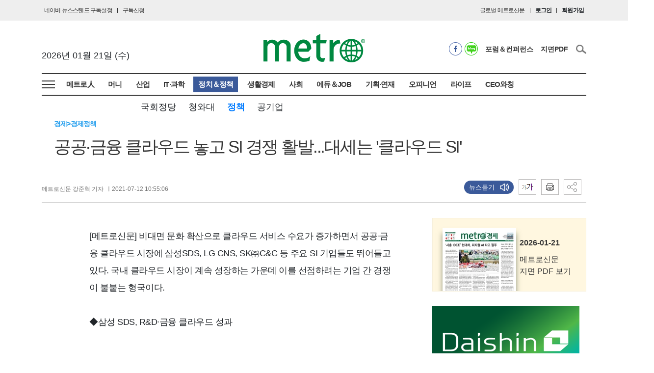

--- FILE ---
content_type: text/html;charset=UTF-8
request_url: https://www.metroseoul.co.kr/article/20210712500076
body_size: 80097
content:
<html>
 <head> 
  <title>공공·금융 클라우드 놓고 SI 경쟁 활발...대세는 &#39;클라우드 SI&#39;</title> 
  <meta name="viewport" content="width=device-width, initial-scale=1.0"> 
  <meta name="naver-site-verification" content="6db7c49d7c959e15003dc77fbe413cc8f1106790"> 
  <meta name="google-site-verification" content="_c84cW6q3jtWUbmGfmD59IftN_Htwa61HJvNNHM_15U"> 
  <meta http-equiv="Content-Type" content="text/html; charset=utf-8"> 
  <link rel="alternate" type="application/rss+xml" title="RSS 2.0" href="/data/rss/news.xml"> 
  <link rel="shortcut icon" href="//cdn.emetro.co.kr/data1/resources/media/favicon.ico"> 
  <meta property="og:title" content="공공·금융 클라우드 놓고 SI 경쟁 활발...대세는 &#39;클라우드 SI&#39;"> 
  <meta property="og:site_name" content="메트로신문"> 
  <meta property="og:url" content="https://metroseoul.co.kr/article/20210712500076"> 
  <meta property="og:description" content="비대면 문화 확산으로 클라우드 서비스 수요가 증가하면서 공공·금융 클라우드 시장에 삼성SDS, LG CNS, SK㈜C&amp;C 등 주요 SI 기업들도 뛰어들고 있다. 국내 클라우드 시장이 계속 성장하는 가운데 이를 선점하려는 기업 간 경쟁이 불붙는 형국이다. ◆삼성 SDS,"> 
  <meta property="og:type" content="article"> 
  <script type="application/ld+json">
            {
             "@context": "https://schema.org",
             "@type": "Person",
             "name": "메트로신문",
             "url": "https://www.metroseoul.co.kr",
             "sameAs": [
               "https://www.facebook.com/metroseoulnews",
               "https://x.com/metroseoulnews",
               "https://blog.naver.com/newsmetro",
               "https://www.instagram.com/metro_economy/",
			   "https://tv.naver.com/metroainews",
			   "https://www.youtube.com/@%EB%A9%94%ED%8A%B8%EB%A1%9C%EA%B2%BD%EC%A0%9C"
             ]
            }
        </script> 
 </head>
 <body class="menu-nature" data-page-seq="7">
   
   <meta property="og:image" content="//cdn.emetro.co.kr/data2/content/image/2021/07/12/.cache/512/20210712500078.jpg"> 
   <meta property="og:image:width" content="580"> 
   <meta property="og:image:height" content="240"> 
   
   
   
   <meta name="robots" content="index,follow"> 
   <meta name="author" content="메트로신문"> 
   <meta name="keywords" content="메트로신문, 메트로경제, 메트로, metro, 뉴스, 경제, 서민, 스포츠, 자동차, 부동산, 금융"> 
   <meta name="Title" content="공공·금융 클라우드 놓고 SI 경쟁 활발...대세는 &#39;클라우드 SI&#39;"> 
   <meta name="Description" content="비대면 문화 확산으로 클라우드 서비스 수요가 증가하면서 공공·금융 클라우드 시장에 삼성SDS, LG CNS, SK㈜C&amp;C 등 주요 SI 기업들도 뛰어들고 있다. 국내 클라우드 시장이 계속 성장하는 가운데 이를 선점하려는 기업 간 경쟁이 불붙는 형국이다. ◆삼성 SDS,"> 
   <meta name="twitter:card" content="summary"> 
   <meta property="og:image" content="//cdn.emetro.co.kr/data2/content/image/2021/07/12/.cache/512/20210712500078.jpg"> 
   <meta property="og:image:width" content="580"> 
   <meta property="og:image:height" content="240"> 
   <meta property="fb:admins" content="100007330591054"> 
   <meta property="fb:app_id" content="190716054451729"> 
   <meta name="googleViews" content="b71ffd8c-4e1f-11ea-8db9-02d4480ea31a"> 
   
  <!-- Google tag (gtag.js) --> 
  <script async src="https://www.googletagmanager.com/gtag/js?id=G-VH9ZY1SKG2"></script> 
  <script>
			window.dataLayer = window.dataLayer || [];
			function gtag(){dataLayer.push(arguments);}
			gtag('js', new Date());

			gtag('config', 'G-VH9ZY1SKG2');
		</script> 
  <link href="//cdn.emetro.co.kr/data1/resources/pc/css/contents.css?v=20260119130644" rel="stylesheet"> 
  <link href="//cdn.emetro.co.kr/data1/resources/pc/css/layout.css?v=20260119130644" rel="stylesheet"> 
  <link href="//cdn.emetro.co.kr/data1/resources/pc/css/reset.css?v=20260119130644" rel="stylesheet"> 
  <link href="//cdn.emetro.co.kr/data1/resources/pc/css/respond.css?v=20260119130644" rel="stylesheet"> 
  <link href="//cdn.emetro.co.kr/data1/resources/pc/css/style.css?v=20260119130644" rel="stylesheet"> 
  <link href="https://fonts.googleapis.com/icon?family=Material+Icons" rel="stylesheet"> 
  <script src="https://ajax.googleapis.com/ajax/libs/jquery/1.11.1/jquery.min.js"></script> 
  <script src="//cdn.emetro.co.kr/data1/resources/pc/js/popper.js?v=20260119130644"></script> 
  <script src="//cdn.emetro.co.kr/data1/resources/pc/js/jquery-3.4.1.min.js"></script> 
  <script src="//cdn.emetro.co.kr/data1/resources/pc/js/modernizr-1.7.min.js"></script> 
  <script src="//cdn.emetro.co.kr/data1/resources/pc/js/style.js"></script> 
  <script src="//cdn.emetro.co.kr/data1/resources/pc/js/script.js?v=20260119130644"></script> 
  <!-- <script src="https://kr.object.ncloudstorage.com/srv.metromedia/data1/resources/pc/js/script.js"> --> 
  <script src="//cdn.emetro.co.kr/data1/resources/pc/js/script_common.js?v=20260119130644"></script> 
  <script src="//cdn.emetro.co.kr/data1/resources/pc/js/artyom.window.js"></script> 
  <script src="https://t1.daumcdn.net/mapjsapi/bundle/postcode/prod/postcode.v2.js"></script> 
  <!--datepic1ker --> 
  <script src="https://code.jquery.com/ui/1.12.1/jquery-ui.min.js"></script> 
  <script type="text/javascript" src="https://cdnjs.cloudflare.com/ajax/libs/moment.js/2.24.0/moment.min.js"></script> 
  <script async src="https://pagead2.googlesyndication.com/pagead/js/adsbygoogle.js"></script> 
  <link rel="stylesheet" href="//code.jquery.com/ui/1.12.1/themes/base/jquery-ui.css">    
   
  <div data-layout-area="M_SIDEMENU" class="m-side-menu" id="side-menu" data-layout-area-cnt="1">
   <div class="menu-title-container"> 
    <img src="//cdn.emetro.co.kr/data1/resources/pc/images/etc/metro_logo.png" alt="메트로 로고"> 
    <img src="//cdn.emetro.co.kr/data1/resources/pc/images/ico/menu_cancel_ico.png" alt="닫기" class="cancel-ico-01"> 
   </div> 
   <div class="menu-step"> 
    <ul class="mt0"> 
      
                    <li>
                        <a href="/member/login">
                            <button type="button" class="btn btn-outline-info side-menu-btn">로그인</button>
                        </a>
                    </li>
                    <li>
                        <a href="/member/agree">
                            <button type="button" class="btn btn-outline-info side-menu-btn">회원가입</button>
                        </a>
                    </li>
      
                    
                    
                  
    </ul> 
   </div> 
   <span class="menu-section" onclick="SRV.goPage('/section/28', '_self');">메트로人</span> 
   <span class="menu-section" onclick="SRV.goPage('/list/206', '_self');">머니</span> 
   <div class="menu-step"> 
    <ul class="mt0"> 
     <li> <a onclick="SRV.goPage('/newsList/24', '_self');"><button type="button" class="btn btn-outline-secondary side-menu-btn">증권</button></a> </li> 
     <li> <a onclick="SRV.goPage('/newsList/205', '_self');"><button type="button" class="btn btn-outline-secondary side-menu-btn">은행</button></a> </li> 
     <li> <a onclick="SRV.goPage('/newsList/207', '_self');"><button type="button" class="btn btn-outline-secondary side-menu-btn">보험</button></a> </li> 
    </ul> 
    <ul class="mt0"> 
     <li> <a onclick="SRV.goPage('/newsList/208', '_self');"><button type="button" class="btn btn-outline-secondary side-menu-btn">카드</button></a> </li> 
     <li> <a onclick="SRV.goPage('/newsList/25', '_self');"><button type="button" class="btn btn-outline-secondary side-menu-btn">부동산</button></a> </li> 
     <li> <a onclick="SRV.goPage('/newsList/209', '_self');"><button type="button" class="btn btn-outline-secondary side-menu-btn">경제일반</button></a> </li> 
    </ul> 
   </div> 
   <span class="menu-section" onclick="SRV.goPage('/list/27', '_self');">산업</span> 
   <div class="menu-step"> 
    <ul class="mt0"> 
     <li> <a onclick="SRV.goPage('/newsList/210', '_self');"><button type="button" class="btn btn-outline-secondary side-menu-btn">재계</button></a> </li> 
     <li> <a onclick="SRV.goPage('/newsList/211', '_self');"><button type="button" class="btn btn-outline-secondary side-menu-btn">자동차</button></a> </li> 
     <li> <a onclick="SRV.goPage('/newsList/212', '_self');"><button type="button" class="btn btn-outline-secondary side-menu-btn">전기전자</button></a> </li> 
    </ul> 
    <ul class="mt0"> 
     <li> <a onclick="SRV.goPage('/newsList/213', '_self');"><button type="button" class="btn btn-outline-secondary side-menu-btn">물류항공</button></a> </li> 
     <li> <a onclick="SRV.goPage('/newsList/214', '_self');"><button type="button" class="btn btn-outline-secondary side-menu-btn">산업일반</button></a> </li> 
    </ul> 
   </div> 
   <span class="menu-section" onclick="SRV.goPage('/list/14', '_self');">IT·과학</span> 
   <div class="menu-step"> 
    <ul class="mt0"> 
     <li> <a onclick="SRV.goPage('/newsList/215', '_self');"><button type="button" class="btn btn-outline-secondary side-menu-btn">인터넷</button></a> </li> 
     <li> <a onclick="SRV.goPage('/newsList/216', '_self');"><button type="button" class="btn btn-outline-secondary side-menu-btn">게임</button></a> </li> 
     <li> <a onclick="SRV.goPage('/newsList/217', '_self');"><button type="button" class="btn btn-outline-secondary side-menu-btn">방송통신</button></a> </li> 
    </ul> 
    <ul class="mt0"> 
     <li> <a onclick="SRV.goPage('/newsList/218', '_self');"><button type="button" class="btn btn-outline-secondary side-menu-btn">IT·과학일반</button></a> </li> 
    </ul> 
   </div> 
   <span class="menu-section" onclick="SRV.goPage('/list/219', '_self');">정치＆정책</span> 
   <div class="menu-step"> 
    <ul class="mt0"> 
     <li> <a onclick="SRV.goPage('/newsList/220', '_self');"><button type="button" class="btn btn-outline-secondary side-menu-btn">국회정당</button></a> </li> 
     <li> <a onclick="SRV.goPage('/newsList/221', '_self');"><button type="button" class="btn btn-outline-secondary side-menu-btn">청와대</button></a> </li> 
     <li> <a onclick="SRV.goPage('/newsList/222', '_self');"><button type="button" class="btn btn-outline-secondary side-menu-btn">정책</button></a> </li> 
    </ul> 
    <ul class="mt0"> 
     <li> <a onclick="SRV.goPage('/newsList/203', '_self');"><button type="button" class="btn btn-outline-secondary side-menu-btn">공기업</button></a> </li> 
    </ul> 
   </div> 
   <span class="menu-section" onclick="SRV.goPage('/newsList/223', '_self');">생활경제</span> 
   <span class="menu-section" onclick="SRV.goPage('/newsList/224', '_self');">사회</span> 
   <div class="menu-step"> 
    <ul class="mt0"> 
     <li> <a onclick="SRV.goPage('/newsList/225', '_self');"><button type="button" class="btn btn-outline-secondary side-menu-btn">지방행정</button></a> </li> 
     <li> <a onclick="SRV.goPage('/newsList/226', '_self');"><button type="button" class="btn btn-outline-secondary side-menu-btn">국제</button></a> </li> 
     <li> <a onclick="SRV.goPage('/newsList/227', '_self');"><button type="button" class="btn btn-outline-secondary side-menu-btn">사회일반</button></a> </li> 
    </ul> 
   </div> 
   <span class="menu-section" onclick="SRV.goPage('/newsList/228', '_self');">에듀＆JOB</span> 
   <span class="menu-section" onclick="SRV.goPage('/plan', '_self');">기획연재</span> 
   <span class="menu-section" onclick="SRV.goPage('/opinion', '_self');">오피니언</span> 
   <div class="menu-step"> 
    <ul class="mt0"> 
     <li> <a onclick="SRV.goPage('/newsList/5', '_self');"><button type="button" class="btn btn-outline-secondary side-menu-btn">기자수첩</button></a> </li> 
     <li> <a onclick="SRV.goPage('/newsList/6', '_self');"><button type="button" class="btn btn-outline-secondary side-menu-btn">칼럼</button></a> </li> 
     <li> <a onclick="SRV.goPage('/newsList/7', '_self');"><button type="button" class="btn btn-outline-secondary side-menu-btn">인사</button></a> </li> 
    </ul> 
    <ul class="mt0"> 
     <li> <a onclick="SRV.goPage('/newsList/8', '_self');"><button type="button" class="btn btn-outline-secondary side-menu-btn">동정</button></a> </li> 
     <li> <a onclick="SRV.goPage('/newsList/9', '_self');"><button type="button" class="btn btn-outline-secondary side-menu-btn">부음</button></a> </li> 
    </ul> 
   </div> 
   <span class="menu-section" onclick="SRV.goPage('/list/229', '_self');">라이프</span> 
   <div class="menu-step"> 
    <ul class="mt0"> 
     <li> <a onclick="SRV.goPage('/newsList/16', '_self');"><button type="button" class="btn btn-outline-secondary side-menu-btn">문화</button></a> </li> 
     <li> <a onclick="SRV.goPage('/newsList/22', '_self');"><button type="button" class="btn btn-outline-secondary side-menu-btn">스포츠</button></a> </li> 
     <li> <a onclick="SRV.goPage('/newsList/230', '_self');"><button type="button" class="btn btn-outline-secondary side-menu-btn">운세</button></a> </li> 
    </ul> 
   </div> 
   <!-- <span class="menu-section" onclick="SRV.goPage('/seriesList/001710', '_self');">AI영상</span> --> 
   <span class="menu-section" onclick="SRV.goPage('/list/231', '_self');">CEO와칭</span> 
   <div class="menu-step"> 
    <ul class="mt0"> 
     <li> <a onclick="SRV.goPage('/newsList/232', '_self');"><button type="button" class="btn btn-outline-secondary side-menu-btn">산업부</button></a> </li> 
     <li> <a onclick="SRV.goPage('/newsList/233', '_self');"><button type="button" class="btn btn-outline-secondary side-menu-btn">금융부</button></a> </li> 
     <li> <a onclick="SRV.goPage('/newsList/234', '_self');"><button type="button" class="btn btn-outline-secondary side-menu-btn">공기업</button></a> </li> 
    </ul> 
    <ul class="mt0"> 
     <li> <a onclick="SRV.goPage('/newsList/235', '_self');"><button type="button" class="btn btn-outline-secondary side-menu-btn">인물</button></a> </li> 
    </ul> 
   </div> 
   <span class="menu-section">플러스</span> 
   <div class="menu-step"> 
    <ul class="mt0"> 
     <li> <a onclick="SRV.goPage('/newsList/10', '_self');"><button type="button" class="btn btn-outline-secondary side-menu-btn">한줄뉴스</button></a> </li> 
     <li> <a onclick="SRV.goPage('/video', '_self');"><button type="button" class="btn btn-outline-secondary side-menu-btn">영상</button></a> </li> 
     <li> <a href="/photo"><button type="button" class="btn btn-outline-secondary side-menu-btn">포토</button></a> </li> 
    </ul> 
    <ul class="mt0"> 
     <li> <a onclick="SRV.goPage('/newsList/11', '_self');"><button type="button" class="btn btn-outline-secondary side-menu-btn">운세/사주</button></a> </li> 
    </ul> 
   </div> 
   <div class="menu-step last_menuStep"> 
    <ul class="mt0"> 
     <li> <a href="https://pdf.metroseoul.co.kr/" target="_blank"><button type="button" class="btn btn-outline-secondary side-menu-btn">지면PDF</button></a> </li> 
     <li> <a href="/event"><button type="button" class="btn btn-outline-secondary side-menu-btn">포럼&amp;컨퍼런스</button></a> </li> 
    </ul> 
    <ul class="mt0"> 
     <li> <a href="http://company.emetro.co.kr/intro/greeting"><button type="button" class="btn btn-outline-secondary side-menu-btn">메트로소개</button></a> </li> 
     <li> <a href="/board?seq=1"><button type="button" class="btn btn-outline-secondary side-menu-btn">공지사항</button></a> </li> 
    </ul> 
   </div> 
  </div> 
  <div class="gnb-area"> 
    
   <div data-layout-area="GNB" class="gnb-txtArea col d-flex justify-content-between" data-layout-area-cnt="1"> 
    <div class="left-gnb-txt form-inline"> 
     <!--<a href="http://press.metroseoul.co.kr/" target="_blank"><span>보도자료</span></a>
                <div class="line-inline"></div>--> 
     <a href="https://www.metroseoul.co.kr/article/20210527500069"><span>네이버 뉴스스탠드 구독설정</span></a> 
     <div class="line-inline"></div> 
     <a href="http://company.emetro.co.kr/notice/request" target="_blank"><span>구독신청</span></a> 
    </div> 
    <div class="right-gnb-txt form-inline"> 
     <a href="https://www.readmetro.com/en/" target="_blank"><span>글로벌 메트로신문</span></a> 
     <div class="line-inline"></div> 
     
<div class="log-relation">
    <span class="" onclick="SRV.goPage('/member/login', '_self');">로그인</span>
                <div class="line-inline"></div>
    <span onclick="SRV.goPage('/member/agree', '_self');">회원가입</span>
    
                
    
</div>
 
    </div> 
   </div> 
  </div> 
  <div class="dorp-down-menu" style=""> 
    
   <div data-layout-area="DROP_DOWN_MENU" class="sitemap-container" data-layout-area-cnt="1">
    <div class="map-box01"> 
     <ul> 
      <h1><a href="javascript:void(0);" onclick="SRV.goPage('/section/28', '_self');return false;">메트로人</a></h1> 
     </ul> 
     <ul> 
      <h1><a href="javascript:void(0);" onclick="SRV.goPage('/list/206', '_self');return false;">머니</a></h1> 
      <li onclick="SRV.goPage('/newsList/24', '_self');">증권</li> 
      <li onclick="SRV.goPage('/newsList/205', '_self');">은행</li> 
      <li onclick="SRV.goPage('/newsList/207', '_self');">보험</li> 
      <li onclick="SRV.goPage('/newsList/208', '_self');">카드</li> 
      <li onclick="SRV.goPage('/newsList/25', '_self');">부동산</li> 
      <li onclick="SRV.goPage('/newsList/209', '_self');">경제일반</li> 
     </ul> 
     <ul> 
      <h1><a href="javascript:void(0);" onclick="SRV.goPage('/list/27', '_self');return false;">산업</a></h1> 
      <li onclick="SRV.goPage('/newsList/210', '_self');">재계</li> 
      <li onclick="SRV.goPage('/newsList/211', '_self');">자동차</li> 
      <li onclick="SRV.goPage('/newsList/212', '_self');">전기전자</li> 
      <li onclick="SRV.goPage('/newsList/213', '_self');">물류항공</li> 
      <li onclick="SRV.goPage('/newsList/214', '_self');">산업일반</li> 
     </ul> 
     <ul> 
      <h1><a href="javascript:void(0);" onclick="SRV.goPage('/list/14', '_self');return false;">IT·과학</a></h1> 
      <li onclick="SRV.goPage('/newsList/215', '_self');">인터넷</li> 
      <li onclick="SRV.goPage('/newsList/216', '_self');">게임</li> 
      <li onclick="SRV.goPage('/newsList/217', '_self');">방송통신</li> 
      <li onclick="SRV.goPage('/newsList/218', '_self');">IT·과학일반</li> 
     </ul> 
     <ul> 
      <h1><a href="javascript:void(0);" onclick="SRV.goPage('/list/219', '_self');return false;">정치＆정책</a></h1> 
      <li onclick="SRV.goPage('/newsList/220', '_self');">국회정당</li> 
      <li onclick="SRV.goPage('/newsList/221', '_self');">청와대</li> 
      <li onclick="SRV.goPage('/newsList/222', '_self');">정책</li> 
      <li onclick="SRV.goPage('/newsList/203', '_self');">공기업</li> 
     </ul> 
     <ul> 
      <h1><a href="javascript:void(0);" onclick="SRV.goPage('/newsList/223', '_self');return false;">생활경제</a></h1> 
     </ul> 
     <ul> 
      <h1><a href="javascript:void(0);" onclick="SRV.goPage('/list/224', '_self');return false;">사회</a></h1> 
      <li onclick="SRV.goPage('/newsList/225', '_self');">지방행정</li> 
      <li onclick="SRV.goPage('/newsList/226', '_self');">국제</li> 
      <li onclick="SRV.goPage('/newsList/227', '_self');">사회일반</li> 
     </ul> 
     <ul> 
      <h1><a href="javascript:void(0);" onclick="SRV.goPage('/newsList/228', '_self');return false;">에듀＆JOB</a></h1> 
     </ul> 
     <!--
	<ul>
		<h1><a onclick="SRV.goPage('/seriesList/001710', '_self');">AI앵커뉴스</a></h1>
	</ul>
	<ul>
		<h1><a onclick="SRV.goPage('/section/28', '_self');">메트로in</a></h1>
	</ul>
	<ul class="">
		<h1><a onclick="SRV.goPage('/section/29', '_self');">금융</a></h1>
	</ul>
	<ul class="">
		<h1><a onclick="SRV.goPage('/section/202', '_self');">에듀&amp;JOB</a></h1>
	</ul>
	<ul class="">
		<h1><a onclick="SRV.goPage('/local', '_self');">로컬뉴스</a></h1>
	</ul>
	<ul class="">
		<h1><a onclick="SRV.goPage('/plan', '_self');">기획연재</a></h1>
	</ul>
	<ul class="">
		<h1><a onclick="SRV.goPage('/list/19', '_self');">뉴스</a></h1>
		<li onclick="SRV.goPage('/newsList/12', '_self');">정치</li>
		<li onclick="SRV.goPage('/newsList/13', '_self');">사회</li>
		<li onclick="SRV.goPage('/newsList/14', '_self');">IT.과학</li>
		<li onclick="SRV.goPage('/newsList/15', '_self');">국제</li>
		<li onclick="SRV.goPage('/newsList/16', '_self');">문화</li>
		<li onclick="SRV.goPage('/newsList/21', '_self');">연예</li>
		<li onclick="SRV.goPage('/newsList/22', '_self');">스포츠</li>
	</ul>
	<ul class="">
		<h1><a onclick="SRV.goPage('/list/20', '_self');">경제</a></h1>
		<li onclick="SRV.goPage('/newsList/27', '_self');">산업</li>
		<li onclick="SRV.goPage('/newsList/23', '_self');">금융</li>
		<li onclick="SRV.goPage('/newsList/24', '_self');">증권</li>
		<li onclick="SRV.goPage('/newsList/25', '_self');">건설/부동산</li>
		<li onclick="SRV.goPage('/newsList/26', '_self');">유통</li>
		<li onclick="SRV.goPage('/newsList/37', '_self');">경제일반</li>
	</ul>
--> 
    </div> 
    <div class="map-box01 border0"> 
     <ul> 
      <h1><a onclick="SRV.goPage('/plan', '_self');">기획연재</a></h1> 
     </ul> 
     <ul> 
      <h1><a onclick="SRV.goPage('/opinion', '_self');">오피니언</a></h1> 
      <li onclick="SRV.goPage('/newsList/5', '_self');">기자수첩</li> 
      <li onclick="SRV.goPage('/newsList/6', '_self');">칼럼</li> 
      <li onclick="SRV.goPage('/newsList/7', '_self');">인사</li> 
      <li onclick="SRV.goPage('/newsList/8', '_self');">동정</li> 
      <li onclick="SRV.goPage('/newsList/9', '_self');">부음</li> 
     </ul> 
     <ul> 
      <h1><a href="javascript:void(0);" onclick="SRV.goPage('/list/229', '_self');return false;">라이프</a></h1> 
      <li onclick="SRV.goPage('/newsList/16', '_self');">문화</li> 
      <li onclick="SRV.goPage('/newsList/22', '_self');">스포츠</li> 
      <li onclick="SRV.goPage('/newsList/230', '_self');">운세</li> 
     </ul> 
     <ul> 
      <!--<h1><a href="javascript:void(0);" onclick="SRV.goPage('/seriesList/001710', '_self');return false;">AI영상</a></h1>--> 
     </ul> 
     <ul class=""> 
      <h1>플러스</h1> 
      <li onclick="SRV.goPage('/newsList/10', '_self');">한줄뉴스</li> 
      <li onclick="SRV.goPage('/photo', '_self');">포토</li> 
      <li onclick="SRV.goPage('/video', '_self');">영상</li> 
      <li onclick="SRV.goPage('/newsList/11', '_self');">운세/사주</li> 
     </ul> 
     <ul class=""> 
      <h1>독자서비스</h1> 
      <li><a href="http://pdf.metroseoul.co.kr/main" target="_blank">지면PDF</a></li> 
      <li><a href="http://www.metroseoul.co.kr/news/rss/" target="_blank">RSS</a></li> 
      <li><a href="/board?seq=1">공지사항</a></li> 
     </ul> 
     <ul class=""> 
      <h1 style="width:120px"><a href="/event">포럼＆컨퍼런스</a></h1> 
     </ul> 
     <!--
	<ul>
		<h1><a onclick="SRV.goPage('/opinion', '_self');">오피니언</a></h1>
		<li onclick="SRV.goPage('/newsList/5', '_self');">기자수첩</li>
		<li onclick="SRV.goPage('/newsList/6', '_self');">칼럼</li>
		<li onclick="SRV.goPage('/newsList/7', '_self');">인사</li>
		<li onclick="SRV.goPage('/newsList/8', '_self');">동정</li>
		<li onclick="SRV.goPage('/newsList/9', '_self');">부음</li>
	</ul>
	<ul class="">
		<h1>플러스</h1>
		<li onclick="SRV.goPage('/newsList/10', '_self');">한줄뉴스</li>
		<li onclick="SRV.goPage('/photo', '_self');">포토</li>
		<li onclick="SRV.goPage('/video', '_self');">영상</li>
		<li onclick="SRV.goPage('/newsList/11', '_self');">운세/사주</li>
	</ul>
	<ul class="">
		<h1>독자서비스</h1>
		<li><a href="http://pdf.metroseoul.co.kr/main" target="_blank">지면PDF</a></li>
		<li><a href="http://www.metroseoul.co.kr/news/rss/" target="_blank">RSS</a></li>
		<li><a href="/board?seq=1" >공지사항</a></li>
	</ul>

	<ul class="">
		<h1><a href="/event">포럼&amp;컨퍼런스</a></h1>
	</ul>
--> 
    </div>
   </div> 
  </div> 
  <div class="container"> 
   <div data-layout-area="LEFT_ADVERTISING" class="wing_banner_area_left" data-layout-area-cnt="1">
    <ins class="adsbygoogle" style="display:inline-block;width:120px;height:600px" data-ad-client="ca-pub-9179867046577780" data-ad-slot="4227374937"></ins> 
    <script>
     (adsbygoogle = window.adsbygoogle || []).push({});
</script>
   </div> 
   <div data-layout-area="RIGHT_ADVERTISING" class="wing_banner_area_right" data-layout-area-cnt="1">
    <ins class="adsbygoogle" style="display:inline-block;width:120px;height:600px" data-ad-client="ca-pub-9179867046577780" data-ad-slot="4227374937"></ins> 
    <script>
     (adsbygoogle = window.adsbygoogle || []).push({});
</script>
   </div> 
    
   <div data-layout-area="HEADER" class="row" data-layout-area-cnt="1"> 
    <header class="col d-flex justify-content-between header-style form-inline"> 
     <div> 
      <div id="nowDate"></div> 
      <!--<a href="https://www.metroseoul.co.kr/seriesList/001756"> <img src="https://cdn.emetro.co.kr/data1/resources/banner/banner_KakaoTalk_20210325_095320241_YEGvM.jpg" class="top-banner-a"></a>--> 
      <img src="//cdn.emetro.co.kr/data1/resources/pc/images/ico/menu_ico.png" class="top-menu-ico"> 
     </div> 
     <div> 
      <a href="/"><img src="//cdn.emetro.co.kr/data1/resources/pc/images/etc/metro_logo.png" class="top-logo"></a> 
     </div> 
     <div class="search-area top_search_area"> 
      <span> <a href="https://www.facebook.com/metroseoulnews" target="_blank"><img src="//cdn.emetro.co.kr/data1/resources/pc/images/ico/facebook_ico.png" alt="페이스북" title="페이스북"></a> 
       <!--<a href="https://post.naver.com/newsmetro" target="_blank"><img src="//cdn.emetro.co.kr/data1/resources/pc/images/ico/naver_ico.png" alt="네이버" title="네이버"></a>--> <a href="https://blog.naver.com/newsmetro" target="_blank"><img src="//cdn.emetro.co.kr/data1/resources/pc/images/ico/naver_blog_ico.png" alt="네이버블로그" title="네이버블로그"></a> </span> 
      <ul class="header_list"> 
       <li><a href="/event">포럼＆컨퍼런스</a></li> 
       <li><a href="http://pdf.metroseoul.co.kr/main" target="_blank">지면PDF</a></li> 
      </ul> 
      <div class="click_search_area"> 
       <span class="search_ico_btn"> <img src="//cdn.emetro.co.kr/data1/resources/pc/images/ico/search_ico.png" alt="검색아이콘" class="t_search_ico"> </span> 
       <div class="search_input_wrap"> 
        <input type="search" class="search_input btn_search_input" placeholder="검색어를 입력하세요"> 
        <span id="btn_search_click" class="in_search_ico"></span> 
        <span class="in_search_cancel"></span> 
       </div> 
      </div> 
      <!--
        <div class="top-search-input w250">
            <input type="search" class="search-input btn_search_input" placeholder="검색어를 입력하세요">
            <span id="btn_search_click" class="search-ico"></span>
        </div>
		--> 
     </div> 
     <img src="//cdn.emetro.co.kr/data1/resources/pc/images/ico/search_ico.png" class="top-search-ico"> 
    </header> 
    <script type="text/javascript">


	var today = new Date();

	var year = today.getFullYear();
	var month = ('0' + (today.getMonth() + 1)).slice(-2);
	var day = ('0' + today.getDate()).slice(-2);
	var week = new Array('일', '월', '화', '수', '목', '금', '토');
	var dateString = year + '년 ' + month  + '월 ' + day + '일 ' + '('+week[today.getDay()]+')';
	$("#nowDate").html(dateString);


</script>
   </div> 
    
   <div data-layout-area="MENU" class="menu-area" data-layout-area-cnt="1"> 
    <div class="main-menu"> 
     <span class="menu-btn"></span> 
    </div> 
    <ul> 
     <li><a href="javascript:void(0);" onclick="SRV.goPage('/section/28', '_self');return false;">메트로人</a></li> 
     <li><a href="javascript:void(0);" onclick="SRV.goPage('/list/206', '_self');return false;">머니</a></li> 
     <li><a href="javascript:void(0);" onclick="SRV.goPage('/list/27', '_self');return false;">산업</a></li> 
     <li><a href="javascript:void(0);" onclick="SRV.goPage('/list/14', '_self');return false;">IT·과학</a></li> 
     <li><a href="javascript:void(0);" onclick="SRV.goPage('/list/219', '_self');return false;">정치＆정책</a></li> 
     <li><a href="javascript:void(0);" onclick="SRV.goPage('/newsList/223', '_self');return false;">생활경제</a></li> 
     <li><a href="javascript:void(0);" onclick="SRV.goPage('/list/224', '_self');return false;">사회</a></li> 
     <li><a href="javascript:void(0);" onclick="SRV.goPage('/newsList/228', '_self');return false;">에듀＆JOB</a></li> 
     <li><a href="javascript:void(0);" onclick="SRV.goPage('/plan', '_self');return false;">기획·연재</a></li> 
     <li><a href="javascript:void(0);" onclick="SRV.goPage('/opinion', '_self');return false;">오피니언</a></li> 
     <li><a href="javascript:void(0);" onclick="SRV.goPage('/list/229', '_self');return false;">라이프</a></li> 
     <!--	<li><a href="javascript:void(0);" onclick="SRV.goPage('/seriesList/001710', '_self');return false;">AI영상</a></li>	--> 
     <li><a href="javascript:void(0);" onclick="SRV.goPage('/ceoList/231', '_self');return false;">CEO와칭</a></li> 
     <!--			
                <li onclick="SRV.goPage('/seriesList/001710', '_self');">AI앵커뉴스</li>
                <li onclick="SRV.goPage('/section/28', '_self');">메트로in</li>
                <li onclick="SRV.goPage('/section/29', '_self');">금융</li>
                <li onclick="SRV.goPage('/section/202', '_self');">에듀&amp;JOB</li>
                <li onclick="SRV.goPage('/local', '_self');">로컬뉴스</li>
                <li onclick="SRV.goPage('/plan', '_self');">기획연재</li>
                <li onclick="SRV.goPage('/list/19', '_self');">뉴스</li>
                <li onclick="SRV.goPage('/list/20', '_self');" >경제</li>
                <li onclick="SRV.goPage('/opinion', '_self');" class="mr0">오피니언</li>
                <li onclick="SRV.goPage('/list/203', '_self');" class="mr0">공기업</li>
				--> 
    </ul> 
    <ul class="header-menu-right"> 
     <!--
                <li><a href="/event">포럼&amp;컨퍼런스</a></li> 
                <li><a href="http://pdf.metroseoul.co.kr/main" target="_blank">지면PDF</a></li>
			--> 
      
    </ul> 
   </div> 
    
   <div data-layout-area="TWODEPTH_MENU" class="twodepth-menu-area" data-layout-area-cnt="1">
    <ul id="sub_news" class="mm01" style="display:none "> 
     <li id="midClass142" onclick="SRV.goPage('/newsList/24', '_self');">증권</li> 
     <li id="midClass143" onclick="SRV.goPage('/newsList/205', '_self');">은행</li> 
     <li id="midClass144" onclick="SRV.goPage('/newsList/207', '_self');">보험</li> 
     <li id="midClass145" onclick="SRV.goPage('/newsList/208', '_self');">카드</li> 
     <li id="midClass146" onclick="SRV.goPage('/newsList/25', '_self');">부동산</li> 
     <li id="midClass147" onclick="SRV.goPage('/newsList/209', '_self');">경제일반</li> 
    </ul> 
    <ul class="mm02" style="display:none "> 
     <li onclick="SRV.goPage('/newsList/210', '_self');">재계</li> 
     <li onclick="SRV.goPage('/newsList/211', '_self');">자동차</li> 
     <li onclick="SRV.goPage('/newsList/212', '_self');">전기전자</li> 
     <li onclick="SRV.goPage('/newsList/213', '_self');">물류항공</li> 
     <li onclick="SRV.goPage('/newsList/214', '_self');">산업일반</li> 
    </ul> 
    <ul class="mm03" style="display:none "> 
     <li onclick="SRV.goPage('/newsList/215', '_self');">인터넷</li> 
     <li onclick="SRV.goPage('/newsList/216', '_self');">게임</li> 
     <li onclick="SRV.goPage('/newsList/217', '_self');">방송통신</li> 
     <li onclick="SRV.goPage('/newsList/218', '_self');">IT·과학일반</li> 
    </ul> 
    <ul class="mm04" style="display:none "> 
     <li onclick="SRV.goPage('/newsList/220', '_self');">국회정당</li> 
     <li onclick="SRV.goPage('/newsList/221', '_self');">청와대</li> 
     <li onclick="SRV.goPage('/newsList/222', '_self');">정책</li> 
     <li onclick="SRV.goPage('/newsList/203', '_self');">공기업</li> 
    </ul> 
    <ul class="mm05" style="display:none "> 
     <li onclick="SRV.goPage('/newsList/225', '_self');">지방행정</li> 
     <li onclick="SRV.goPage('/newsList/226', '_self');">국제</li> 
     <li onclick="SRV.goPage('/newsList/227', '_self');">사회일반</li> 
    </ul> 
    <ul class="mm06" style="display: none"> 
     <li onclick="SRV.goPage('/newsList/5', '_self');">기자수첩</li> 
     <li onclick="SRV.goPage('/newsList/6', '_self');">칼럼</li> 
     <li onclick="SRV.goPage('/newsList/7', '_self');">인사</li> 
     <li onclick="SRV.goPage('/newsList/8', '_self');">동정</li> 
     <li onclick="SRV.goPage('/newsList/9', '_self');">부음</li> 
    </ul> 
    <ul class="mm07" style="display: none"> 
     <li onclick="SRV.goPage('/newsList/16', '_self');">문화</li> 
     <li onclick="SRV.goPage('/newsList/22', '_self');">스포츠</li> 
     <li onclick="SRV.goPage('/newsList/230', '_self');">운세</li> 
    </ul> 
    <ul class="mm08" style="display: none; right:125px;"> 
     <li onclick="SRV.goPage('/newsList/235', '_self');">인물</li> 
    </ul>
   </div> 
    
   <div data-layout-area="M_MENU" class="m-menu-area" data-layout-area-cnt="1"> 
    <!--<ul class="header-menu-right">--> 
    <ul> 
      
     <li><a href="javascript:void(0);" onclick="SRV.goPage('/section/28', '_self');return false;">메트로人</a></li> 
     <li><a href="javascript:void(0);" onclick="SRV.goPage('/list/206', '_self');return false;">머니</a></li> 
     <li><a href="javascript:void(0);" onclick="SRV.goPage('/list/27', '_self');return false;">산업</a></li> 
     <li><a href="javascript:void(0);" onclick="SRV.goPage('/list/14', '_self');return false;">IT·과학</a></li> 
     <li><a href="javascript:void(0);" onclick="SRV.goPage('/list/219', '_self');return false;">정치＆정책</a></li> 
     <li><a href="javascript:void(0);" onclick="SRV.goPage('/newsList/223', '_self');return false;">생활경제</a></li> 
     <li><a href="javascript:void(0);" onclick="SRV.goPage('/list/224', '_self');return false;">사회</a></li> 
     <li><a href="javascript:void(0);" onclick="SRV.goPage('/newsList/228', '_self');return false;">에듀＆JOB</a></li> 
     <li><a href="javascript:void(0);" onclick="SRV.goPage('/plan', '_self');return false;">기획·연재</a></li> 
     <li><a href="javascript:void(0);" onclick="SRV.goPage('/opinion', '_self');return false;">오피니언</a></li> 
     <li><a href="javascript:void(0);" onclick="SRV.goPage('/list/229', '_self');return false;">라이프</a></li> 
     <!-- <li><a href="javascript:void(0);" onclick="SRV.goPage('/seriesList/001710', '_self');return false;">AI영상</a></li>	--> 
     <li><a href="javascript:void(0);" onclick="SRV.goPage('/list/231', '_self');return false;">CEO와칭</a></li> 
     <li><a href="javascript:void(0);" onclick="SRV.goPage('/event', '_self');return false;">포럼＆컨퍼런스</a></li> 
     <li><a href="https://pdf.metroseoul.co.kr/" target="_blank">지면PDF</a></li> 
     <!--
    <li onclick="SRV.goPage('/seriesList/001710', '_self');">AI앵커뉴스</li> 
    <li onclick="SRV.goPage('/section/28', '_self');">메트로in</li>
    <li onclick="SRV.goPage('/section/29', '_self');">금융</li>
    <li onclick="SRV.goPage('/section/202', '_self');">에듀&amp;JOB</li>

    <li onclick="SRV.goPage('/local', '_self');">로컬뉴스</li>
    <li onclick="SRV.goPage('/plan', '_self');">기획연재</li>
    <li onclick="SRV.goPage('/list/19', '_self');">뉴스</li>
    <li onclick="SRV.goPage('/list/20', '_self');">경제</li>
    <li onclick="SRV.goPage('/opinion', '_self');">오피니언</li>
    <li onclick="SRV.goPage('/list/203', '_self');">공기업</li>
    <li onclick="SRV.goPage('/event', '_self');">포럼&amp;컨퍼런스</li> 
    <li><a href="http://pdf.metroseoul.co.kr/" target="_blank">지면PDF.</a></li>
--> 
    </ul>
   </div> 
    
   <div data-layout-area="M_SEARCH" class="search-bar" id="m_search_box_02" style="display: none" data-layout-area-cnt="1"> 
    <form action=""> 
     <input type="search" class="input-stand-01 m_btn_search_input" placeholder="검색어를 입력하세요"> 
    </form> 
   </div> 
    
   <div data-layout-area="ARTICLE_HEADLINE" class="article-title" data-layout-area-cnt="1">
     
     <input class="siteStoryId" style="display:none" value="20210712500076"> 
     <input class="siteViewTitlte" style="display:none" value="공공·금융 클라우드 놓고 SI 경쟁 활발...대세는 &#39;클라우드 SI&#39;"> 
      
      <span class="detail-span">경제&gt;경제정책</span> 
      
     <h1 class="detail-title">공공·금융 클라우드 놓고 SI 경쟁 활발...대세는 &#39;클라우드 SI&#39;</h1> 
     <div class="info-byline-container"> 
       
        
         
          
           
            
            
            <span style="cursor:pointer;" class="byline-set01 byline_replace" onclick="SRV.goPage(&#39;/writerList?id=junhyuk@metroseoul.co.kr&#39;)">메트로신문 강준혁 기자</span> 
            
           
           
          
          
         
         
         
         <span class="byline-set01" style="margin-left : 7px;"> ㅣ2021-07-12 10:55:06</span> 
         
        
       
       
      <span class="byline-set02"> 
       <div id="news_listen" class="menu-first-02"> 
        <span>뉴스듣기</span> 
        <!--   <img src="//cdn.emetro.co.kr/data1/resources/pc/images/ico/speaker_ico.png" alt="듣기아이콘" class="speaker-img"> --> 
       </div> <img src="//cdn.emetro.co.kr/data1/resources/pc/images/btn/txt_size.png" alt="텍스트사이즈" title="기사 글자 크기" class="opt-img txt-sizebtn ml10"> <img src="//cdn.emetro.co.kr/data1/resources/pc/images/btn/print.png" alt="인쇄" title="인쇄" class="opt-img print-ico"> <img src="//cdn.emetro.co.kr/data1/resources/pc/images/btn/share.png" alt="공유" title="SNS 공유" class="opt-img share-btn"> </span> 
      <!--텍스트사이즈레이어--> 
      <div class="sns-txtsize-layer" style="display: none;"> 
       <span data-size="16" class="txtsize step-one ">가</span> 
       <span data-size="17" class="txtsize step-two">가</span> 
       <span data-size="18" class="txtsize step-three">가</span> 
       <span data-size="19" class="txtsize step-four">가</span> 
       <span data-size="20" class="txtsize step-five">가</span> 
      </div> 
      <!--//텍스트사이즈레이어--> 
      <!--공유레이어--> 
      <div class="sns-share-layer" style="display: none;"> 
       <img class="sns_faceBook" src="//cdn.emetro.co.kr/data1/resources/pc/images/btn/facebook_ico.png" alt="페이스북"> 
       <img class="sns_kakaoStory" src="//cdn.emetro.co.kr/data1/resources/pc/images/btn/kstory_ico.png" alt="카카오스토리"> 
       <img src="//cdn.emetro.co.kr/data1/resources/pc/images/btn/twitter_ico.png" alt="트위터" class="mr0 sns_twitter"> 
      </div> 
      <!--//공유레이어--> 
     </div> 
    
   </div> 
    
   <div data-layout-area="ARTICLE_CONTENT" class="left-container left-article-txt layout_sortable" data-layout-area-cnt="10"> 
     
     <script>var CA = [{"sectionId":"b71ffd8c-4e1f-11ea-8db9-02d4480ea31a","sectionCode":"110110","sectionName":"\uACBD\uC81C\uC815\uCC45","sectionPath":"\uACBD\uC81C>\uACBD\uC81C\uC815\uCC45","organizationalUnit":"\/00\/01\/CA\/110110","sectionType":"CA","sectionLevel":2}]; var SE = null;</script> 
     <input class="siteViewTitlteaa" style="display:none" value="ArticleVO(id=20210712500076, title=공공·금융 클라우드 놓고 SI 경쟁 활발...대세는 &#39;클라우드 SI&#39;, subTitle=, viewTitle=공공·금융 클라우드 놓고 SI 경쟁 활발...대세는 &#39;클라우드 SI&#39;, viewSubTitle=, mobileTitle=공공·금융 클라우드 놓고 SI 경쟁 활발...대세는 &#39;클라우드 SI&#39;, mobileSubTitle=, newsstandTitle=공공·금융 클라우드 놓고 SI 경쟁 활발...대세는 &#39;클라우드 SI&#39;, newsstandXMLTitle=공공·금융 클라우드 놓고 SI 경쟁 활발...대세는 &#39;클라우드 SI&#39;, imgSrc=/content/image/2021/07/12/20210712500078.jpg, content=&lt;html&gt;
 &lt;head&gt;&lt;/head&gt;
 &lt;body&gt;
  &lt;p&gt;비대면 문화 확산으로 클라우드 서비스 수요가 증가하면서 공공·금융 클라우드 시장에 삼성SDS, LG CNS, SK㈜C&amp;amp;C 등 주요 SI 기업들도 뛰어들고 있다. 국내 클라우드 시장이 계속 성장하는 가운데 이를 선점하려는 기업 간 경쟁이 불붙는 형국이다.&lt;/p&gt; 
  &lt;p&gt;&amp;nbsp;&lt;/p&gt; 
  &lt;p&gt;◆삼성 SDS, R&amp;amp;D·금융 클라우드 성과&lt;/p&gt; 
  &lt;p&gt;&amp;nbsp;&lt;/p&gt; 
  &lt;figure class=&quot;image align_center&quot;&gt; 
   &lt;img alt=&quot;&quot; src=&quot;//cdn.emetro.co.kr/data2/content/image/2021/07/12/.cache/512/20210712500077.jpg&quot; storyid=&quot;ce0c2080-e2ae-11eb-a29a-772533cc826c&quot;&gt; 
   &lt;figcaption&gt;
     삼성SDS CI. /삼성SDS 
   &lt;/figcaption&gt; 
  &lt;/figure&gt; 
  &lt;p&gt;삼성SDS는 올해 1분기 매출 3조 613억원, 영업이익 2171억원을 기록했다. 전년 동기 대비 매출은 25.7%, 영업이익은 26.8% 증가했다. 금융 클라우드 전환 등 클라우드 기반 솔루션 사업 확대에 따른 성과로 분석된다.&lt;/p&gt; 
  &lt;p&gt;&amp;nbsp;&lt;/p&gt; 
  &lt;p&gt;삼성SDS는 2분기에도 클라우드 사업확대를 위해 연구개발(R&amp;amp;D) 클라우드, 금융 클라우드를 집중 공략할 계획이다. 2022년부터는 공공 클라우드 사업에도 뛰어들 예정이다.&lt;/p&gt; 
  &lt;p&gt;&amp;nbsp;&lt;/p&gt; 
  &lt;p&gt;구형준 삼성SDS 클라우드 사업부장은 이와 관련, 지난 4월 진행된 1분기 실적 발표회에서 &quot;클라우드 사업은 단기적으로 연구개발, 금융 분야 클라우드 사업을 집중 공략하고 내년에는 본격 진행될 공공 클라우드 사업을 착실히 준비할 것&quot;이라고 말했다.&lt;/p&gt; 
  &lt;p&gt;&amp;nbsp;&lt;/p&gt; 
  &lt;p&gt;최근에는 클라우드 기반의 블록체인 기술로 문서 위·변조를 적발할 수 있는 &#39;페이퍼리스&#39; 서비스를 출시했다. 삼성SDS는 이를 기반으로 클라우드에 기반을 둔 서비스형 블록체인(BaaS) 사업도 확대해갈 계획이다.&lt;/p&gt; 
  &lt;p&gt;&amp;nbsp;&lt;/p&gt; 
  &lt;p&gt;◆LG CNS, 클라우드 MSP에 집중&lt;/p&gt; 
  &lt;p&gt;&amp;nbsp;&lt;/p&gt; 
  &lt;figure class=&quot;image align_center&quot;&gt; 
   &lt;img alt=&quot;&quot; src=&quot;//cdn.emetro.co.kr/data2/content/image/2021/07/12/.cache/512/20210712500078.jpg&quot; storyid=&quot;ce2c2ba2-e2ae-11eb-a29a-5fbbe6204afb&quot;&gt; 
   &lt;figcaption&gt;
     LG CNS CI. /LG CNS 
   &lt;/figcaption&gt; 
  &lt;/figure&gt; 
  &lt;p&gt;LG CNS는 올해 1분기 매출액 7545억원, 영업이익 544억원으로 역대 최대 실적을 달성했다. 전년 동기 대비 매출은 18%, 영업이익은 123% 증가했다. 클라우드 사업과 금융권 마이데이터 플랫폼 구축이 주효했다.&lt;/p&gt; 
  &lt;p&gt;&amp;nbsp;&lt;/p&gt; 
  &lt;p&gt;LG CNS는 2023년까지 LG전자, LG화학, LG디스플레이 등 LG그룹 계열사 IT 시스템 90% 이상을 클라우드로 전환하는 프로젝트를 추진하고 있다. 또 금융·전자정부 개발 분야에서 키워온 개발역량을 바탕으로 MSP(클라우드 관리형 서비스 제공사) 분야에 도전하고 있다.&lt;/p&gt; 
  &lt;p&gt;&amp;nbsp;&lt;/p&gt; 
  &lt;p&gt;LG CNS의 클라우드 전략은 CSP(클라우드 서비스 사업자)와의 협력을 통해 MSP 분야를 강화하는 것이다. LG CNS는 일찍이 아마존웹서비스, 마이크로소프트, 구글클라우드와 같은 해외 CSP 기업들과 협력관계를 구축해왔다. 또 국내 공공 클라우드 사업은 네이버클라우드, NHN과 같은 국내 CSP 기업들과 협력하고 있다. 대표적으로 세종시 스마트시티 사업은 네이버 클라우드와 손잡고 사업을 수주했다.&lt;/p&gt; 
  &lt;p&gt;&amp;nbsp;&lt;/p&gt; 
  &lt;p&gt;최근에는 클라우드 운영 서비스 &#39;클라우드엑스퍼 프로옵스&#39;를 출시하며 기존의 클라우드 MSP를 뛰어넘는 &#39;더 뉴 MSP&#39; 사업에 나선다고 선언했다.&lt;/p&gt; 
  &lt;p&gt;&amp;nbsp;&lt;/p&gt; 
  &lt;p&gt;◆SK㈜ C&amp;amp;C, 컨테이너 플랫폼 강점&lt;/p&gt; 
  &lt;p&gt;&amp;nbsp;&lt;/p&gt; 
  &lt;figure class=&quot;image align_center&quot;&gt; 
   &lt;img alt=&quot;&quot; src=&quot;//cdn.emetro.co.kr/data2/content/image/2021/07/12/.cache/512/20210712500079.jpg&quot; storyid=&quot;ce446e94-e2ae-11eb-a29a-1be2fcccceb8&quot;&gt; 
   &lt;figcaption&gt;
     SK㈜C&amp;amp;C CI. /SK㈜C&amp;amp;C 
   &lt;/figcaption&gt; 
  &lt;/figure&gt; 
  &lt;p&gt;SK㈜ C&amp;amp;C는 올해 1분기 매출 4464억원, 영업이익 852억원을 기록했다. 전년 동기 대비 매출은 5.5% 증가했고 영업이익은 21.0% 증가했다. 금융사의 디지털 금융 혁신사업 수주와 CSP를 중심으로 매출과 수익성이 개선됐다.&lt;/p&gt; 
  &lt;p&gt;&amp;nbsp;&lt;/p&gt; 
  &lt;p&gt;SK㈜ C&amp;amp;C는 네이버클라우드와 손을 잡고 강력한 보안이 요구되는 공공과 금융 산업의 디지털 전환 사업에 힘을 싣고 있다. 네이버클라우드의 기술과 SK㈜C&amp;amp;C의 기술을 결합해 보안성을 강하면서도 개발 활용성은 넓힌 클라우드 서비스를 제공한다.&lt;/p&gt; 
  &lt;p&gt;&amp;nbsp;&lt;/p&gt; 
  &lt;p&gt;컨테이너 플랫폼도 SK㈜ C&amp;amp;C의 강점이다. 컨테이너 플랫폼이란 서로 다른 클라우드를 통해 서비스를 하더라도 수정사항이 한 번에 적용되는 것을 말한다.&lt;/p&gt; 
  &lt;p&gt;&amp;nbsp;&lt;/p&gt; 
  &lt;p&gt;올해 초에는 인공지능(AI), 빅데이터, 클라우드 등 디지털 플랫폼과 솔루션을 통합한 디지털 플랫폼 &#39;멀티버스&#39;를 공개했다. SK㈜ C&amp;amp;C는 멀티버스 기반 서비스 확대를 위해 구글클라우드코리아, 네이버클라우드, 영림원, 두산중공업 등 국내외 확산을 위해 파트너십을 체결하고 디지털 솔루션 개발에 집중하고 있다.&lt;/p&gt;
 &lt;/body&gt;
&lt;/html&gt;, mContent=&lt;html&gt;
 &lt;head&gt;&lt;/head&gt;
 &lt;body&gt;
  &lt;p&gt;비대면 문화 확산으로 클라우드 서비스 수요가 증가하면서 공공·금융 클라우드 시장에 삼성SDS, LG CNS, SK㈜C&amp;amp;C 등 주요 SI 기업들도 뛰어들고 있다. 국내 클라우드 시장이 계속 성장하는 가운데 이를 선점하려는 기업 간 경쟁이 불붙는 형국이다.&lt;/p&gt; 
  &lt;p&gt;&amp;nbsp;&lt;/p&gt; 
  &lt;p&gt;◆삼성 SDS, R&amp;amp;D·금융 클라우드 성과&lt;/p&gt; 
  &lt;p&gt;&amp;nbsp;&lt;/p&gt; 
  &lt;figure class=&quot;image align_center&quot;&gt; 
   &lt;img alt=&quot;&quot; src=&quot;//cdn.emetro.co.kr/data2/content/image/2021/07/12/.cache/512/20210712500077.jpg&quot; storyid=&quot;ce0c2080-e2ae-11eb-a29a-772533cc826c&quot;&gt; 
   &lt;figcaption&gt;
     삼성SDS CI. /삼성SDS 
   &lt;/figcaption&gt; 
  &lt;/figure&gt; 
  &lt;p&gt;삼성SDS는 올해 1분기 매출 3조 613억원, 영업이익 2171억원을 기록했다. 전년 동기 대비 매출은 25.7%, 영업이익은 26.8% 증가했다. 금융 클라우드 전환 등 클라우드 기반 솔루션 사업 확대에 따른 성과로 분석된다.&lt;/p&gt; 
  &lt;p&gt;&amp;nbsp;&lt;/p&gt; 
  &lt;p&gt;삼성SDS는 2분기에도 클라우드 사업확대를 위해 연구개발(R&amp;amp;D) 클라우드, 금융 클라우드를 집중 공략할 계획이다. 2022년부터는 공공 클라우드 사업에도 뛰어들 예정이다.&lt;/p&gt; 
  &lt;p&gt;&amp;nbsp;&lt;/p&gt; 
  &lt;p&gt;구형준 삼성SDS 클라우드 사업부장은 이와 관련, 지난 4월 진행된 1분기 실적 발표회에서 &quot;클라우드 사업은 단기적으로 연구개발, 금융 분야 클라우드 사업을 집중 공략하고 내년에는 본격 진행될 공공 클라우드 사업을 착실히 준비할 것&quot;이라고 말했다.&lt;/p&gt; 
  &lt;p&gt;&amp;nbsp;&lt;/p&gt; 
  &lt;p&gt;최근에는 클라우드 기반의 블록체인 기술로 문서 위·변조를 적발할 수 있는 &#39;페이퍼리스&#39; 서비스를 출시했다. 삼성SDS는 이를 기반으로 클라우드에 기반을 둔 서비스형 블록체인(BaaS) 사업도 확대해갈 계획이다.&lt;/p&gt; 
  &lt;p&gt;&amp;nbsp;&lt;/p&gt; 
  &lt;p&gt;◆LG CNS, 클라우드 MSP에 집중&lt;/p&gt; 
  &lt;p&gt;&amp;nbsp;&lt;/p&gt; 
  &lt;figure class=&quot;image align_center&quot;&gt; 
   &lt;img alt=&quot;&quot; src=&quot;//cdn.emetro.co.kr/data2/content/image/2021/07/12/.cache/512/20210712500078.jpg&quot; storyid=&quot;ce2c2ba2-e2ae-11eb-a29a-5fbbe6204afb&quot;&gt; 
   &lt;figcaption&gt;
     LG CNS CI. /LG CNS 
   &lt;/figcaption&gt; 
  &lt;/figure&gt; 
  &lt;p&gt;LG CNS는 올해 1분기 매출액 7545억원, 영업이익 544억원으로 역대 최대 실적을 달성했다. 전년 동기 대비 매출은 18%, 영업이익은 123% 증가했다. 클라우드 사업과 금융권 마이데이터 플랫폼 구축이 주효했다.&lt;/p&gt; 
  &lt;p&gt;&amp;nbsp;&lt;/p&gt; 
  &lt;p&gt;LG CNS는 2023년까지 LG전자, LG화학, LG디스플레이 등 LG그룹 계열사 IT 시스템 90% 이상을 클라우드로 전환하는 프로젝트를 추진하고 있다. 또 금융·전자정부 개발 분야에서 키워온 개발역량을 바탕으로 MSP(클라우드 관리형 서비스 제공사) 분야에 도전하고 있다.&lt;/p&gt; 
  &lt;p&gt;&amp;nbsp;&lt;/p&gt; 
  &lt;p&gt;LG CNS의 클라우드 전략은 CSP(클라우드 서비스 사업자)와의 협력을 통해 MSP 분야를 강화하는 것이다. LG CNS는 일찍이 아마존웹서비스, 마이크로소프트, 구글클라우드와 같은 해외 CSP 기업들과 협력관계를 구축해왔다. 또 국내 공공 클라우드 사업은 네이버클라우드, NHN과 같은 국내 CSP 기업들과 협력하고 있다. 대표적으로 세종시 스마트시티 사업은 네이버 클라우드와 손잡고 사업을 수주했다.&lt;/p&gt; 
  &lt;p&gt;&amp;nbsp;&lt;/p&gt; 
  &lt;p&gt;최근에는 클라우드 운영 서비스 &#39;클라우드엑스퍼 프로옵스&#39;를 출시하며 기존의 클라우드 MSP를 뛰어넘는 &#39;더 뉴 MSP&#39; 사업에 나선다고 선언했다.&lt;/p&gt; 
  &lt;p&gt;&amp;nbsp;&lt;/p&gt; 
  &lt;p&gt;◆SK㈜ C&amp;amp;C, 컨테이너 플랫폼 강점&lt;/p&gt; 
  &lt;p&gt;&amp;nbsp;&lt;/p&gt; 
  &lt;figure class=&quot;image align_center&quot;&gt; 
   &lt;img alt=&quot;&quot; src=&quot;//cdn.emetro.co.kr/data2/content/image/2021/07/12/.cache/512/20210712500079.jpg&quot; storyid=&quot;ce446e94-e2ae-11eb-a29a-1be2fcccceb8&quot;&gt; 
   &lt;figcaption&gt;
     SK㈜C&amp;amp;C CI. /SK㈜C&amp;amp;C 
   &lt;/figcaption&gt; 
  &lt;/figure&gt; 
  &lt;p&gt;SK㈜ C&amp;amp;C는 올해 1분기 매출 4464억원, 영업이익 852억원을 기록했다. 전년 동기 대비 매출은 5.5% 증가했고 영업이익은 21.0% 증가했다. 금융사의 디지털 금융 혁신사업 수주와 CSP를 중심으로 매출과 수익성이 개선됐다.&lt;/p&gt; 
  &lt;p&gt;&amp;nbsp;&lt;/p&gt; 
  &lt;p&gt;SK㈜ C&amp;amp;C는 네이버클라우드와 손을 잡고 강력한 보안이 요구되는 공공과 금융 산업의 디지털 전환 사업에 힘을 싣고 있다. 네이버클라우드의 기술과 SK㈜C&amp;amp;C의 기술을 결합해 보안성을 강하면서도 개발 활용성은 넓힌 클라우드 서비스를 제공한다.&lt;/p&gt; 
  &lt;p&gt;&amp;nbsp;&lt;/p&gt; 
  &lt;p&gt;컨테이너 플랫폼도 SK㈜ C&amp;amp;C의 강점이다. 컨테이너 플랫폼이란 서로 다른 클라우드를 통해 서비스를 하더라도 수정사항이 한 번에 적용되는 것을 말한다.&lt;/p&gt; 
  &lt;p&gt;&amp;nbsp;&lt;/p&gt; 
  &lt;p&gt;올해 초에는 인공지능(AI), 빅데이터, 클라우드 등 디지털 플랫폼과 솔루션을 통합한 디지털 플랫폼 &#39;멀티버스&#39;를 공개했다. SK㈜ C&amp;amp;C는 멀티버스 기반 서비스 확대를 위해 구글클라우드코리아, 네이버클라우드, 영림원, 두산중공업 등 국내외 확산을 위해 파트너십을 체결하고 디지털 솔루션 개발에 집중하고 있다.&lt;/p&gt;
 &lt;/body&gt;
&lt;/html&gt;, status=4, newsImportant=2, link=/content/html/2021/07/12/20210712500076.html, summary=비대면 문화 확산으로 클라우드 서비스 수요가 증가하면서 공공·금융 클라우드 시장에 삼성SDS, LG CNS, SK㈜C&amp;C 등 주요 SI 기업들도 뛰어들고 있다. 국내 클라우드 시장이 계속 성장하는 가운데 이를 선점하려는 기업 간 경쟁이 불붙는 형국이다. ◆삼성 SDS, R&amp;D·금융 클라우드 성과 삼성SDS는 올해 1분기 매출 3조 613억원, 영업이익 2171억원을 기록했다. 전년 동기 대비 매출은 25.7%, 영업이익은 26.8% 증가했다. 금융 클라우드 전환 등 클라우드 기반 솔루션 사업 확대에 따른 성과로 분석된다. 삼성SDS는 2분기에도 클라우드 사업확대를 위해 연구개발(R&amp;D) 클라우드, 금융 클라우드를 집중 공략할 계획이다. 2022년부터는 공공 클라우드 사업에도 뛰어들 예정이다. 구형준 삼성SDS 클라우드 사업부장은 이와 관련, 지난 4월 진행된 1분기 실적 발표회에서 &quot;클라우드 사업은 단기적으로 연구개발, 금융 분야 클라우드 사업을 집중 공략하고 내년에는 본격 진행될 공공 클라우드 사업을 착실히 준비할 것&quot;이라고 말했다. 최근에는 클라우드 기반의 블록체인 기술로 문서 위·변조를 적발할 수 있는 &#39;페이퍼리스&#39; 서비스를 출시했다. 삼성SDS는 이를 기반으로 클라우드에 기반을 둔 서비스형 블록체인(BaaS) 사업도 확대해갈 계획이다. ◆LG CNS, 클라우드 MSP에 집중 LG CNS는 올해 1분기 매출액 7545억원, 영업이익 544억원으로 역대 최대 실적을 달성했다. 전년 동기 대비 매출은 18%, 영업이익은 123% 증가했다. 클라우드 사업과 금융권 마이데이터 플랫폼 구축이 주효했다. LG CNS는 2023년까지 LG전자, LG화학, LG디스플레이 등 LG그룹 계열사 IT 시스템 90% 이상을 클라우드로 전환하는 프로젝트를 추진하고 있다. 또 금융·전자정부 개발 분야에서 키워온 개발역량을 바탕으로 MSP(클라우드 관리형 서비스 제공사) 분야에 도전하고 있다. LG CNS의 클라우드 전략은 CSP(클라우드 서비스 사업자)와의 협력을 통해 MSP 분야를 강화하는 것이다. LG CNS는 일찍이 아마존웹서비스, 마이크로소프트, 구글클라우드와 같은 해외 CSP 기업들과 협력관계를 구축해왔다. 또 국내 공공 클라우드 사업은 네이버클라우드, NHN과 같은 국내 CSP 기업들과 협력하고 있다. 대표적으로 세종시 스마트시티 사업은 네이버 클라우드와 손잡고 사업을 수주했다. 최근에는 클라우드 운영 서비스 &#39;클라우드엑스퍼 프로옵스&#39;를 출시하며 기존의 클라우드 MSP를 뛰어넘는 &#39;더 뉴 MSP&#39; 사업에 나선다고 선언했다. ◆SK㈜ C&amp;C, 컨테이너 플랫폼 강점 SK㈜ C&amp;C는 올해 1분기 매출 4464억원, 영업이익 852억원을 기록했다. 전년 동기 대비 매출은 5.5% 증가했고 영업이익은 21.0% 증가했다. 금융사의 디지털 금융 혁신사업 수주와 CSP를 중심으로 매출과 수익성이 개선됐다. SK㈜ C&amp;C는 네이버클라우드와 손을 잡고 강력한 보안이 요구되는 공공과 금융 산업의 디지털 전환 사업에 힘을 싣고 있다. 네이버클라우드의 기술과 SK㈜C&amp;C의 기술을 결합해 보안성을 강하면서도 개발 활용성은 넓힌 클라우드 서비스를 제공한다. 컨테이너 플랫폼도 SK㈜ C&amp;C의 강점이다. 컨테이너 플랫폼이란 서로 다른 클라우드를 통해 서비스를 하더라도 수정사항이 한 번에 적용되는 것을 말한다. 올해 초에는 인공지능(AI), 빅데이터, 클라우드 등 디지털 플랫폼과 솔루션을 통합한 디지털 플랫폼 &#39;멀티버스&#39;를 공개했다. SK㈜ C&amp;C는 멀티버스 기반 서비스 확대를 위해 구글클라우드코리아, 네이버클라우드, 영림원, 두산중공업 등 국내외 확산을 위해 파트너십을 체결하고 디지털 솔루션 개발에 집중하고 있다., series=null, seriesTitle=null, category=[{sectionId=b71ffd8c-4e1f-11ea-8db9-02d4480ea31a, sectionCode=110110, sectionName=경제정책, sectionPath=경제&gt;경제정책, organizationalUnit=/00/01/CA/110110, sectionType=CA, sectionLevel=2}], createDate=Mon Jul 12 10:16:29 KST 2021, updateDate=Mon Jul 12 10:55:05 KST 2021, releaseDate=Mon Jul 12 10:55:06 KST 2021, firstReleaseDate=Mon Jul 12 10:55:06 KST 2021, lastReleaseDate=Mon Jul 12 10:55:06 KST 2021, associateLocations=[{data2=/content/image/2021/07/12/20210712500077.jpg}, {data2=/content/image/2021/07/12/20210712500078.jpg}, {data2=/content/image/2021/07/12/20210712500079.jpg}], createdBy=강준혁, createdId=33a288ec-a1b1-4513-9fe2-69f7a5b8127b, createdEmail=junhyuk@metroseoul.co.kr, writerId=33a288ec-a1b1-4513-9fe2-69f7a5b8127b, writerName=강준혁, writerEmail=junhyuk@metroseoul.co.kr, componentIds=[], attachFiles=[], relArticles=[ArticleVO(id=20210622500352, title=LG CNS, 이글루시큐리티와 손잡고 스마트팩토리 보안사업 강화, subTitle=null, viewTitle=LG CNS, 이글루시큐리티와 손잡고 스마트팩토리 보안사업 강화, viewSubTitle=null, mobileTitle=LG CNS, 이글루시큐리티와 손잡고 스마트팩토리 보안사업 강화, mobileSubTitle=null, newsstandTitle=LG CNS, 이글루시큐리티와 손잡고 스마트팩토리 보안사업 강화, newsstandXMLTitle=LG CNS, 이글루시큐리티와 손잡고 스마트팩토리 보안사업 강화, imgSrc=null, content=null, mContent=null, status=0, newsImportant=0, link=null, summary=null, series=null, seriesTitle=null, category=null, createDate=Mon Jul 12 10:55:05 KST 2021, updateDate=null, releaseDate=null, firstReleaseDate=null, lastReleaseDate=null, associateLocations=null, createdBy=null, createdId=null, createdEmail=null, writerId=null, writerName=null, writerEmail=null, componentIds=null, attachFiles=null, relArticles=null, resourceTag=null, titleTextImageUrl=null, highlight=null, highlightTitle=null, highlightSummary=null, mediaSeq=0, writerList=null, wpsNewsType=null, photoType=null, localType=null, videoType=null, selfType=null, histCodeList=null), ArticleVO(id=20210708500110, title=삼성SDS, 블록체인 서비스 &#39;페이퍼리스&#39; 출시, subTitle=null, viewTitle=삼성SDS, 블록체인 서비스 &#39;페이퍼리스&#39; 출시, viewSubTitle=null, mobileTitle=삼성SDS, 블록체인 서비스 &#39;페이퍼리스&#39; 출시, mobileSubTitle=null, newsstandTitle=삼성SDS, 블록체인 서비스 &#39;페이퍼리스&#39; 출시, newsstandXMLTitle=삼성SDS, 블록체인 서비스 &#39;페이퍼리스&#39; 출시, imgSrc=null, content=null, mContent=null, status=0, newsImportant=0, link=null, summary=null, series=null, seriesTitle=null, category=null, createDate=Mon Jul 12 10:55:05 KST 2021, updateDate=null, releaseDate=null, firstReleaseDate=null, lastReleaseDate=null, associateLocations=null, createdBy=null, createdId=null, createdEmail=null, writerId=null, writerName=null, writerEmail=null, componentIds=null, attachFiles=null, relArticles=null, resourceTag=null, titleTextImageUrl=null, highlight=null, highlightTitle=null, highlightSummary=null, mediaSeq=0, writerList=null, wpsNewsType=null, photoType=null, localType=null, videoType=null, selfType=null, histCodeList=null), ArticleVO(id=20210706500059, title=SK㈜ C&amp;C, ESG 5개 분야 글로벌 인증 획득, subTitle=null, viewTitle=SK㈜ C&amp;C, ESG 5개 분야 글로벌 인증 획득, viewSubTitle=null, mobileTitle=SK㈜ C&amp;C, ESG 5개 분야 글로벌 인증 획득, mobileSubTitle=null, newsstandTitle=SK㈜ C&amp;C, ESG 5개 분야 글로벌 인증 획득, newsstandXMLTitle=SK㈜ C&amp;C, ESG 5개 분야 글로벌 인증 획득, imgSrc=null, content=null, mContent=null, status=0, newsImportant=0, link=null, summary=null, series=null, seriesTitle=null, category=null, createDate=Mon Jul 12 10:55:05 KST 2021, updateDate=null, releaseDate=null, firstReleaseDate=null, lastReleaseDate=null, associateLocations=null, createdBy=null, createdId=null, createdEmail=null, writerId=null, writerName=null, writerEmail=null, componentIds=null, attachFiles=null, relArticles=null, resourceTag=null, titleTextImageUrl=null, highlight=null, highlightTitle=null, highlightSummary=null, mediaSeq=0, writerList=null, wpsNewsType=null, photoType=null, localType=null, videoType=null, selfType=null, histCodeList=null)], resourceTag=[삼성, LG, SK, 클라우드], titleTextImageUrl=null, highlight=null, highlightTitle=null, highlightSummary=null, mediaSeq=0, writerList=[{WRITER_ID=junhyuk@metroseoul.co.kr, WRITER_NAME=강준혁, WRITER_EMAIL=junhyuk@metroseoul.co.kr, WRITER_BYLINE=}], wpsNewsType=null, photoType=0, localType=0, videoType=0, selfType=1, histCodeList=null)"> 
     <div class="sub_news_title"> 
       
     </div> 
     <div class="row article-txt-contents"> 
      <div class="col-12"> 
       <html>
 <head></head>
 <body>
  <p>비대면 문화 확산으로 클라우드 서비스 수요가 증가하면서 공공·금융 클라우드 시장에 삼성SDS, LG CNS, SK㈜C&amp;C 등 주요 SI 기업들도 뛰어들고 있다. 국내 클라우드 시장이 계속 성장하는 가운데 이를 선점하려는 기업 간 경쟁이 불붙는 형국이다.</p> 
  <p>&nbsp;</p> 
  <p>◆삼성 SDS, R&amp;D·금융 클라우드 성과</p> 
  <p>&nbsp;</p> 
  <figure class="image align_center"> 
   <img alt="" src="//cdn.emetro.co.kr/data2/content/image/2021/07/12/.cache/512/20210712500077.jpg" storyid="ce0c2080-e2ae-11eb-a29a-772533cc826c"> 
   <figcaption>
     삼성SDS CI. /삼성SDS 
   </figcaption> 
  </figure> 
  <p>삼성SDS는 올해 1분기 매출 3조 613억원, 영업이익 2171억원을 기록했다. 전년 동기 대비 매출은 25.7%, 영업이익은 26.8% 증가했다. 금융 클라우드 전환 등 클라우드 기반 솔루션 사업 확대에 따른 성과로 분석된다.</p> 
  <p>&nbsp;</p> 
  <p>삼성SDS는 2분기에도 클라우드 사업확대를 위해 연구개발(R&amp;D) 클라우드, 금융 클라우드를 집중 공략할 계획이다. 2022년부터는 공공 클라우드 사업에도 뛰어들 예정이다.</p> 
  <p>&nbsp;</p> 
  <p>구형준 삼성SDS 클라우드 사업부장은 이와 관련, 지난 4월 진행된 1분기 실적 발표회에서 "클라우드 사업은 단기적으로 연구개발, 금융 분야 클라우드 사업을 집중 공략하고 내년에는 본격 진행될 공공 클라우드 사업을 착실히 준비할 것"이라고 말했다.</p> 
  <p>&nbsp;</p> 
  <p>최근에는 클라우드 기반의 블록체인 기술로 문서 위·변조를 적발할 수 있는 '페이퍼리스' 서비스를 출시했다. 삼성SDS는 이를 기반으로 클라우드에 기반을 둔 서비스형 블록체인(BaaS) 사업도 확대해갈 계획이다.</p> 
  <p>&nbsp;</p> 
  <p>◆LG CNS, 클라우드 MSP에 집중</p> 
  <p>&nbsp;</p> 
  <figure class="image align_center"> 
   <img alt="" src="//cdn.emetro.co.kr/data2/content/image/2021/07/12/.cache/512/20210712500078.jpg" storyid="ce2c2ba2-e2ae-11eb-a29a-5fbbe6204afb"> 
   <figcaption>
     LG CNS CI. /LG CNS 
   </figcaption> 
  </figure> 
  <p>LG CNS는 올해 1분기 매출액 7545억원, 영업이익 544억원으로 역대 최대 실적을 달성했다. 전년 동기 대비 매출은 18%, 영업이익은 123% 증가했다. 클라우드 사업과 금융권 마이데이터 플랫폼 구축이 주효했다.</p> 
  <p>&nbsp;</p> 
  <p>LG CNS는 2023년까지 LG전자, LG화학, LG디스플레이 등 LG그룹 계열사 IT 시스템 90% 이상을 클라우드로 전환하는 프로젝트를 추진하고 있다. 또 금융·전자정부 개발 분야에서 키워온 개발역량을 바탕으로 MSP(클라우드 관리형 서비스 제공사) 분야에 도전하고 있다.</p> 
  <p>&nbsp;</p> 
  <p>LG CNS의 클라우드 전략은 CSP(클라우드 서비스 사업자)와의 협력을 통해 MSP 분야를 강화하는 것이다. LG CNS는 일찍이 아마존웹서비스, 마이크로소프트, 구글클라우드와 같은 해외 CSP 기업들과 협력관계를 구축해왔다. 또 국내 공공 클라우드 사업은 네이버클라우드, NHN과 같은 국내 CSP 기업들과 협력하고 있다. 대표적으로 세종시 스마트시티 사업은 네이버 클라우드와 손잡고 사업을 수주했다.</p> 
  <p>&nbsp;</p> 
  <p>최근에는 클라우드 운영 서비스 '클라우드엑스퍼 프로옵스'를 출시하며 기존의 클라우드 MSP를 뛰어넘는 '더 뉴 MSP' 사업에 나선다고 선언했다.</p> 
  <p>&nbsp;</p> 
  <p>◆SK㈜ C&amp;C, 컨테이너 플랫폼 강점</p> 
  <p>&nbsp;</p> 
  <figure class="image align_center"> 
   <img alt="" src="//cdn.emetro.co.kr/data2/content/image/2021/07/12/.cache/512/20210712500079.jpg" storyid="ce446e94-e2ae-11eb-a29a-1be2fcccceb8"> 
   <figcaption>
     SK㈜C&amp;C CI. /SK㈜C&amp;C 
   </figcaption> 
  </figure> 
  <p>SK㈜ C&amp;C는 올해 1분기 매출 4464억원, 영업이익 852억원을 기록했다. 전년 동기 대비 매출은 5.5% 증가했고 영업이익은 21.0% 증가했다. 금융사의 디지털 금융 혁신사업 수주와 CSP를 중심으로 매출과 수익성이 개선됐다.</p> 
  <p>&nbsp;</p> 
  <p>SK㈜ C&amp;C는 네이버클라우드와 손을 잡고 강력한 보안이 요구되는 공공과 금융 산업의 디지털 전환 사업에 힘을 싣고 있다. 네이버클라우드의 기술과 SK㈜C&amp;C의 기술을 결합해 보안성을 강하면서도 개발 활용성은 넓힌 클라우드 서비스를 제공한다.</p> 
  <p>&nbsp;</p> 
  <p>컨테이너 플랫폼도 SK㈜ C&amp;C의 강점이다. 컨테이너 플랫폼이란 서로 다른 클라우드를 통해 서비스를 하더라도 수정사항이 한 번에 적용되는 것을 말한다.</p> 
  <p>&nbsp;</p> 
  <p>올해 초에는 인공지능(AI), 빅데이터, 클라우드 등 디지털 플랫폼과 솔루션을 통합한 디지털 플랫폼 '멀티버스'를 공개했다. SK㈜ C&amp;C는 멀티버스 기반 서비스 확대를 위해 구글클라우드코리아, 네이버클라우드, 영림원, 두산중공업 등 국내외 확산을 위해 파트너십을 체결하고 디지털 솔루션 개발에 집중하고 있다.</p>
 </body>
</html> 
      </div> 
     </div> 
     <div class="relation_keyword"> 
      <div class="keyword_inline_area"> 
       <a href="javascript:goSearchPage(&#39;삼성&#39;);"> <span class="keyword_badge_01">#삼성</span> </a><a href="javascript:goSearchPage(&#39;LG&#39;);"> <span class="keyword_badge_01">#LG</span> </a><a href="javascript:goSearchPage(&#39;SK&#39;);"> <span class="keyword_badge_01">#SK</span> </a><a href="javascript:goSearchPage(&#39;클라우드&#39;);"> <span class="keyword_badge_01">#클라우드</span> </a> 
      </div> 
     </div> 
     <!-- 20210917 기사이력보기 --> 
      
     <!--기자리스트 --> 
     <div class="row"> 
      <div class="col-12"> 
       <div class="under-byline"> 
         
         <div class="reporter_underLine"> 
          <div class="reporter_thumb_box" style="background: url(//cdn.emetro.co.kr/data2/profiles/junhyuk@metroseoul.co.kr.png?v=20260121235612), url(//cdn.emetro.co.kr/data2/profiles/placeholder.png) no-repeat 50% 30%; background-size: cover;"></div> 
          <div class="reporter_area"> 
            
             
              
              
              <span>메트로신문 강준혁 기자 junhyuk@metroseoul.co.kr</span> 
              
              
             
            
            
           <button type="button" class="btn btn_reporter_type" onclick="SRV.goPage(&#39;/writerList?id=junhyuk@metroseoul.co.kr&#39;)">다른기사 보기</button> 
          </div> 
         </div> 
         
         
        <!--//기자리스트 --> 
        <div class="row"> 
         <!--관련기사 최대3개 --> 
          
          <div class="col-12 article-under-part "> 
           <h5>관련기사</h5> 
            
            <span class="relation-newslist" onclick="SRV.goPage(&#39;/article/20210622500352&#39;)">LG CNS, 이글루시큐리티와 손잡고 스마트팩토리 보안사업 강화</span> 
            
            <span class="relation-newslist" onclick="SRV.goPage(&#39;/article/20210708500110&#39;)">삼성SDS, 블록체인 서비스 &#39;페이퍼리스&#39; 출시</span> 
            
            <span class="relation-newslist" onclick="SRV.goPage(&#39;/article/20210706500059&#39;)">SK㈜ C&amp;C, ESG 5개 분야 글로벌 인증 획득</span> 
            
          </div> 
          
         <!--//관련기사 --> 
         <!--관련시리즈 최대3개--> 
          
         <!--//관련시리즈 --> 
        </div> 
       </div> 
       <div class="d-flex justify-content-between"> 
        <span class="under-sns-area"> <img class="sns_twitter" src="//cdn.emetro.co.kr/data1/resources/pc/images/etc/twitter_ico.png" alt="트위터" title="트위터"> <img class="sns_faceBook" src="//cdn.emetro.co.kr/data1/resources/pc/images/etc/facebook_ico.png" alt="페이스북" title="페이스북"> <img class="sns_kakaoStory" src="//cdn.emetro.co.kr/data1/resources/pc/images/etc/kakaostory_ico.png" alt="카카오스토리" title="카카오스토리"> </span> 
        <span class="article-copyright">Copyright ⓒ 메트로신문 &amp;&nbsp;metroseoul.co.kr</span> 
       </div> 
      </div> 
     </div> 
     
     
    <script type="text/javascript">
	function goSearchPage(searchText){
		location.href="/search?searchText="+encodeURI(searchText);
		return;
	}
</script>
    <div id="gaFwCSTUhe"> 
     <script>
        (function () {
            $.ajax({
                type : "GET",
                url : "/wps/engine/rest/35?type=COMPONENT",
                success: function (data) {
                    $("#gaFwCSTUhe").after(data);
                    $("#gaFwCSTUhe").remove();
                }
            });
        })()
    </script> 
    </div>
   </div> 
    
   <div data-layout-area="RIGHT_AREA" class="right-container layout_sortable" data-layout-area-cnt="10">
    <div class="pdf_box"> 
     <a href="https://pdf.metroseoul.co.kr/main"> 
       
       <!-- 해당 부분은 타임리프 템플릿을 활용하는 대신, 스크립트로 날짜 값을 삽입 --> 
       <img id="pdfImage" alt="메트로신문이미지"> 
       <div class="pdf_date"> 
        <strong id="pdfDate"></strong> 
        <p>메트로신문</p> 
        <p>지면 PDF 보기</p> 
       </div> 
       </a> 
    </div> 
    <script>
    // 현재 날짜 구하기
    var now = new Date();

    // 요일 체크 (0 = 일요일, 1 = 월요일, ..., 6 = 토요일)
    var dayName = now.getDay();

    // 주말이면 금요일 날짜로 바꾸기
    if (dayName === 0) { // 일요일이면
        now.setDate(now.getDate() - 2); // 금요일로 이동
    } else if (dayName === 6) { // 토요일이면
        now.setDate(now.getDate() - 1); // 금요일로 이동
    }

    // MMddDate: MMDD 형식
    var MMddDate = ("0" + (now.getMonth() + 1)).slice(-2) + ("0" + now.getDate()).slice(-2);

    // yyyyMMddDate: yyyy/MM/dd 형식
    var yyyyMMddDate = now.getFullYear() + "/" + ("0" + (now.getMonth() + 1)).slice(-2) + "/" + ("0" + now.getDate()).slice(-2);

    // yyyyMMddDate2: yyyy-MM-dd 형식
    var yyyyMMddDate2 = now.getFullYear() + "-" + ("0" + (now.getMonth() + 1)).slice(-2) + "-" + ("0" + now.getDate()).slice(-2);

    // 이미지 src URL 생성
    var imageUrl = "https://pdf.metroseoul.co.kr/pdf/" + yyyyMMddDate + "/img/s10/kr_metro_1_" + MMddDate + "_01.jpg";

    // HTML 요소에 값 삽입
    document.getElementById('pdfImage').setAttribute('src', imageUrl);
    document.getElementById('pdfDate').textContent = yyyyMMddDate2;
</script>
    <div id="VUrxhhWeCP"> 
     <script>
        (function () {
            $.ajax({
                type : "GET",
                url : "/wps/engine/rest/46?type=BANNER",
                success: function (data) {
                    $("#VUrxhhWeCP").after(data);
                    $("#VUrxhhWeCP").remove();
                }
            });
        })()
    </script> 
    </div>
    <div id="tBCHghmJhH"> 
     <script>
        (function () {
            $.ajax({
                type : "GET",
                url : "/wps/engine/rest/29?type=COMPONENT",
                success: function (data) {
                    $("#tBCHghmJhH").after(data);
                    $("#tBCHghmJhH").remove();
                }
            });
        })()
    </script> 
    </div>
    <div id="KOFTmiJGYo"> 
     <script>
        (function () {
            $.ajax({
                type : "GET",
                url : "/wps/engine/rest/26?type=COMPONENT",
                success: function (data) {
                    $("#KOFTmiJGYo").after(data);
                    $("#KOFTmiJGYo").remove();
                }
            });
        })()
    </script> 
    </div>
    <div id="AtuZOJhIrX"> 
     <script>
        (function () {
            $.ajax({
                type : "GET",
                url : "/wps/engine/rest/114?type=BANNER",
                success: function (data) {
                    $("#AtuZOJhIrX").after(data);
                    $("#AtuZOJhIrX").remove();
                }
            });
        })()
    </script> 
    </div>
   </div> 
    
   <div data-layout-area="FOOTER" class="footer-menu" data-layout-area-cnt="1">
    <ul> 
     <li><a href="http://company.emetro.co.kr/" target="_blank">회사소개</a> </li> 
     <li><a href="http://company.emetro.co.kr/service/pubservice" target="_blank">배포문의</a> </li> 
     <li><a href="http://company.emetro.co.kr/notice/contactus" target="_blank">기사제보</a> </li> 
     <li><a href="http://company.emetro.co.kr/notice/contactads" target="_blank">제휴문의</a> </li> 
     <li><a href="http://company.emetro.co.kr/notice/problem" target="_blank">고충처리</a> </li> 
     <li><a href="http://company.emetro.co.kr/notice/email_security" target="_blank">이메일무단수집거부</a> </li> 
     <li><a href="http://company.emetro.co.kr/notice/teen" target="_blank">청소년보호정책</a> </li> 
     <li class=""><a href="http://company.emetro.co.kr/notice/request" target="_blank" class="font-color-set">구독신청</a> </li> 
     <li class="feed-ico"> <a href="/news/rss" target="_blank"> <img src="//cdn.emetro.co.kr/data1/resources/pc/images/etc/feed_ico.png" alt="피드아이콘" title="RSS"> </a> </li> 
    </ul> 
    <script type="text/javascript" src="//wcs.naver.net/wcslog.js"></script> 
    <script type="text/javascript">
if(!wcs_add) var wcs_add = {};
wcs_add["wa"] = "a3f22799f373c8";
if(window.wcs) {
  wcs_do();
}
</script> 
   </div> 
    
   <div data-layout-area="COPYRIGHT" class="copyright" data-layout-area-cnt="1">
    <div class="copyright-txt-box"> 
     <p>Copyright ⓒ Metro. All rights reserved. (주)메트로미디어의 모든 기사 또는 컨텐츠에 대한 무단 전재ㆍ복사ㆍ배포를 금합니다.<br> 주식회사 메트로미디어 · 서울특별시 종로구 자하문로17길 18&nbsp; &nbsp;ㅣ&nbsp; &nbsp;Tel : 02. 721. 9800 / Fax : 02. 730. 2882<br> 문의메일 : <a href="mailto:webmaster@metroseoul.co.kr">webmaster@metroseoul.co.kr</a> &nbsp; &nbsp;ㅣ&nbsp; &nbsp;대표이사 · 발행인 · 편집인 : 이장규&nbsp; &nbsp;ㅣ&nbsp; &nbsp;신문사업 등록번호 : 서울, 가00206<br> 인터넷신문 등록번호 : 서울, 아02546&nbsp; &nbsp;ㅣ&nbsp; &nbsp;등록일 : 2013년 3월 20일&nbsp; &nbsp;ㅣ&nbsp; &nbsp;제호 : 메트로신문<br> 사업자등록번호 : 242-88-00131 ISSN : 2635-9219&nbsp; &nbsp;ㅣ&nbsp; &nbsp;청소년 보호책임자 및 고충처리인 : 안대성</p> 
    </div> 
    <div class="footer-logo"> 
     <a href="http://www.journalist.or.kr/" target="_blank"> <img src="//cdn.emetro.co.kr/data1/resources/pc/images/etc/korea_reporter_association.png" alt="한국기자협회"> </a> 
     <a href="https://www.kina.or.kr/" target="_blank"> <img src="//cdn.emetro.co.kr/data1/resources/pc/images/etc/korea_internet_association.png" alt="인터넷신문협회"> </a> 
    </div> 
    <div class="footer-logo-02"> 
     <a href="https://www.ins.or.kr/" target="_blank"> <img src="//cdn.emetro.co.kr/data1/resources/pc/images/etc/footer-logo02.png" alt="인터넷신문자율심의준수 서약사" style="max-width:185px;"> </a> 
     <a href="https://www.idi.or.kr/" target="_blank"> <img src="//cdn.emetro.co.kr/data1/resources/pc/images/etc/idi1.png" alt="인터넷신문자율공시"> </a> 
    </div> 
   </div> 
    
   <div data-layout-area="M_FOOTER" class="m-footer-container" data-layout-area-cnt="1"> 
    <div class="line-horizon mt10"></div> 
    <div class="m-footer"> 
     <div class="map-col"> 
      <a href="https://pdf.metroseoul.co.kr/" target="_blank"> 
       <div class="map-table">
        지면PDF
       </div> </a> 
      <a onclick="SRV.goPage('/newsList/35', '_self');"> 
       <div class="map-table">
        한줄뉴스
       </div> </a> 
      <a onclick="SRV.goPage('/newsList/11', '_self');"> 
       <div class="map-table">
        오늘의 운세
       </div> </a> 
     </div> 
     <div class="map-col"> 
      <a href="/plan"> 
       <div class="map-table">
        오피니언
       </div> </a> 
      <!-- <a href="/forum">
                        <div class="map-table">포럼&amp;컨퍼런스</div>
                    </a>
--> 
      <a href="http://company.emetro.co.kr/intro/greeting" target="_blank"> 
       <div class="map-table">
        메트로 소개
       </div> </a> 
     </div> 
     <span class="sns-share"> <a href="https://www.facebook.com/metroseoulnews" target="_blank"> <img src="//cdn.emetro.co.kr/data1/resources/pc/images/ico/facebook_ico_lg.png" alt="페이스북"></a> <a href="https://blog.naver.com/newsmetro" target="_blank"><img src="//cdn.emetro.co.kr/data1/resources/pc/images/ico/naver_ico_lg.png" alt="네이버"></a> <a href="https://twitter.com/metroseoulnews" target="_blank"><img src="//cdn.emetro.co.kr/data1/resources/pc/images/ico/twitter_ico-lg.png" alt="트위터"></a> </span> 
    </div> 
   </div> 
  </div> 
   
  <div data-layout-area="M_COPYRIGHT" class="m-copyright" data-layout-area-cnt="1"> 
   <span>Copyright ⓒ Metro. All rights reserved</span> 
   <a onclick="javascript:window.scrollTo(0,0);"> 
    <div class="opt-top">
     맨위로
    </div> </a> 
  </div> 
 </body>
</html>

--- FILE ---
content_type: text/html; charset=utf-8
request_url: https://www.google.com/recaptcha/api2/aframe
body_size: 265
content:
<!DOCTYPE HTML><html><head><meta http-equiv="content-type" content="text/html; charset=UTF-8"></head><body><script nonce="oohumZ1cEmhKCFhL7uoqHw">/** Anti-fraud and anti-abuse applications only. See google.com/recaptcha */ try{var clients={'sodar':'https://pagead2.googlesyndication.com/pagead/sodar?'};window.addEventListener("message",function(a){try{if(a.source===window.parent){var b=JSON.parse(a.data);var c=clients[b['id']];if(c){var d=document.createElement('img');d.src=c+b['params']+'&rc='+(localStorage.getItem("rc::a")?sessionStorage.getItem("rc::b"):"");window.document.body.appendChild(d);sessionStorage.setItem("rc::e",parseInt(sessionStorage.getItem("rc::e")||0)+1);localStorage.setItem("rc::h",'1769007378438');}}}catch(b){}});window.parent.postMessage("_grecaptcha_ready", "*");}catch(b){}</script></body></html>

--- FILE ---
content_type: text/plain;charset=UTF-8
request_url: https://www.metroseoul.co.kr/wps/engine/rest/26?type=COMPONENT
body_size: 6457
content:
<div class="pop-newslist">
    <span class="series-title">많이 본 뉴스</span>
    
    <div class="media pop-news-media">
        <span class="align-self-center pop-top-number">1</span>
        <div class="media-body popnews-body align-self-center">
        <a href="/article/20251224500141">
            <h5>TSMC 美 수출 제동 움직임에...삼성 파운드리로 수주 이동 가능성 주목</h5>
        </a>
        </div>
        
<div class="pop-img-box align-self-center">
<a href="/article/20251224500141">
            <img src="//cdn.emetro.co.kr/data2/content/image/2025/12/24/.cache/512/20251224500142.jpg" alt="TSMC 美 수출 제동 움직임에...삼성 파운드리로 수주 이동 가능성 주목">
</a>
</div>
        
    </div>
    
    <div class="media pop-news-media">
        <span class="align-self-center pop-top-number">2</span>
        <div class="media-body popnews-body align-self-center">
        <a href="/article/20260109500057">
            <h5>[특징주] 삼성중공업, MSRA 취득 준비 소식에 강세</h5>
        </a>
        </div>
        
<div class="pop-img-box align-self-center">
<a href="/article/20260109500057">
            <img src="//cdn.emetro.co.kr/data2/content/image/2026/01/09/.cache/512/20260109500058.jpg" alt="[특징주] 삼성중공업, MSRA 취득 준비 소식에 강세">
</a>
</div>
        
    </div>
    
    <div class="media pop-news-media">
        <span class="align-self-center pop-top-number">3</span>
        <div class="media-body popnews-body align-self-center">
        <a href="/article/20260102500212">
            <h5>테슬라 또 내렸다…모델3·Y 가격 전격 인하</h5>
        </a>
        </div>
        
<div class="pop-img-box align-self-center">
<a href="/article/20260102500212">
            <img src="//cdn.emetro.co.kr/data2/content/image/exposure/cea8529c-1c09-4b50-ad30-e1f8949e1a26.jpg" alt="테슬라 또 내렸다…모델3·Y 가격 전격 인하">
</a>
</div>
        
    </div>
    
    <div class="media pop-news-media">
        <span class="align-self-center pop-top-number">4</span>
        <div class="media-body popnews-body align-self-center">
        <a href="/article/20260114500318">
            <h5>인벤티지랩, SC제형 혁신 이끈다..글로벌 빅파마 협업 논의 본격화</h5>
        </a>
        </div>
        
<div class="pop-img-box align-self-center">
<a href="/article/20260114500318">
            <img src="//cdn.emetro.co.kr/data2/content/image/exposure/24e3d333-c965-4d4d-b613-d5d9fb42f495.jpg" alt="인벤티지랩, SC제형 혁신 이끈다..글로벌 빅파마 협업 논의 본격화">
</a>
</div>
        
    </div>
    
    <div class="media pop-news-media">
        <span class="align-self-center pop-top-number">5</span>
        <div class="media-body popnews-body align-self-center">
        <a href="/article/20251211500038">
            <h5>[CEO 와칭] &#39;구원투수&#39;로 등장한 신명호 BNK투자증권 대표</h5>
        </a>
        </div>
        
<div class="pop-img-box align-self-center">
<a href="/article/20251211500038">
            <img src="//cdn.emetro.co.kr/data2/content/image/2025/12/11/.cache/512/20251211500039.jpg" alt="[CEO 와칭] &#39;구원투수&#39;로 등장한 신명호 BNK투자증권 대표">
</a>
</div>
        
    </div>
    
    <div class="media pop-news-media">
        <span class="align-self-center pop-top-number">6</span>
        <div class="media-body popnews-body align-self-center">
        <a href="/article/20251221500027">
            <h5>&#39;2025 metro 아파트 조경대상 休앤休&#39; 시상식</h5>
        </a>
        </div>
        
<div class="pop-img-box align-self-center">
<a href="/article/20251221500027">
            <img src="//cdn.emetro.co.kr/data2/content/image/2025/12/21/.cache/512/20251221500028.jpg" alt="&#39;2025 metro 아파트 조경대상 休앤休&#39; 시상식">
</a>
</div>
        
    </div>
    
    <div class="media pop-news-media">
        <span class="align-self-center pop-top-number">7</span>
        <div class="media-body popnews-body align-self-center">
        <a href="/article/20251221500169">
            <h5>&#39;금값&#39; 재점화…중앙은행 수요·금리인하 관측에 &#39;최고가&#39; 행진</h5>
        </a>
        </div>
        
<div class="pop-img-box align-self-center">
<a href="/article/20251221500169">
            <img src="//cdn.emetro.co.kr/data2/content/image/2025/12/21/.cache/512/20251221500170.jpg" alt="&#39;금값&#39; 재점화…중앙은행 수요·금리인하 관측에 &#39;최고가&#39; 행진">
</a>
</div>
        
    </div>
    
    <div class="media pop-news-media">
        <span class="align-self-center pop-top-number">8</span>
        <div class="media-body popnews-body align-self-center">
        <a href="/article/20260105500336">
            <h5>&#39;마두로 체포옷&#39; 품절대란…37만원 나이키</h5>
        </a>
        </div>
        
<div class="pop-img-box align-self-center">
<a href="/article/20260105500336">
            <img src="//cdn.emetro.co.kr/data2/content/image/exposure/7d9ef9d3-9878-4b6f-a4bf-92df3db5b214.jpg" alt="&#39;마두로 체포옷&#39; 품절대란…37만원 나이키">
</a>
</div>
        
    </div>
    
    <div class="media pop-news-media">
        <span class="align-self-center pop-top-number">9</span>
        <div class="media-body popnews-body align-self-center">
        <a href="/article/20251201500512">
            <h5>[인사] - 12월1일</h5>
        </a>
        </div>
        
    </div>
    
    <div class="media pop-news-media">
        <span class="align-self-center pop-top-number">10</span>
        <div class="media-body popnews-body align-self-center">
        <a href="/article/20251219500133">
            <h5>[영상PICK] 정의선·최태원도 밀렸다…Z세대가 선택한 리더는 이재용</h5>
        </a>
        </div>
        
<div class="pop-img-box align-self-center">
<a href="/article/20251219500133">
            <img src="//cdn.emetro.co.kr/data2/content/image/exposure/cdff21b3-a851-46a8-9d8f-82025d0a07c5.jpg" alt="[영상PICK] 정의선·최태원도 밀렸다…Z세대가 선택한 리더는 이재용">
</a>
</div>
        
    </div>
    
</div>

--- FILE ---
content_type: text/plain;charset=UTF-8
request_url: https://www.metroseoul.co.kr/wps/engine/rest/29?type=COMPONENT
body_size: 20527
content:
<div class="R-news">
    
        <a href="/article/20260121500481" class="mt0"> 
            <h1>똘똘한 비상장 자회사 덕에…현대차 등 모기업 웃음꽃</h1>
            <div class="media R-media">
                
                <div class="r-madia-box">
                    <img src="//cdn.emetro.co.kr/data2/content/image/2026/01/21/.cache/512/20260121500482.jpg" alt="똘똘한 비상장 자회사 덕에…현대차 등 모기업 웃음꽃" class="mr10">
                </div>
                
                
                <div class="media-body">
                    <p>똘똘한 비상장 자회사 덕에 모기업들의 몸값이 치솟고 있다. 상장 자회사와 달리 비상장 자회사의 가치가 오롯이 지주회사에 반영되기 때문으로 풀이된다. 이재명 정부 들어 이사의 충실 의무를 확대한 상법 개정도 지주사나 그룹사의 주가를 끌어올리는 데 한몫했다. 21일 한국거래소에 따르면 현대자동차 시가총액은 종가기준 사상 처음으로 100조원(112조4120억원)을 돌파했다. 주가는 14.61%오른 54만9000에 마감했다. 현대자동차그룹 로봇 계열사 보스턴다이내믹스의 휴머노이드 로봇 &#39;아틀라스&#39;에 대한 해외 매체의 호평이 잇따르자 긍정적 투자심리가 형성된 것으로 풀이된다. NH투자증권은 이날 현대차그룹의 로보틱스 계열사인 보스턴다이내믹스의 2027년 영업가치를 약 53조3000억원으로 추산했다. 하늘·정연승 연구원은 보스턴다이내믹스에 대한 재평가 근거로 &quot;경쟁 업체 대비 우월한 양산형 모델 스펙, 사용처가 명확한 고객사 확보, 고객사가 필요한 휴머노이드 학습 데이터를 현장에서 학습할 수 있으며 공장 투입 후 피드백을 반영해 재학습 가능하다는 점&quot; 등을 꼽았다. 보스턴다이내믹스 지분을 보유한 현대차그룹 계열사의 목표주가를 상향 조정했다. 현대차는 40만원에서 60만원, 기아는 15만원에서 21만원, 현대모비스는 47만원에서 58만원, 현대글로비스는 22만 5000원에서 31만9000원을 각각 상향 제시했다. 강성진 KB증권 연구원은 &quot;현대차는 피지컬 AI 시장에서 테슬라를 상대할 수 있는 유일한 업체&quot;라고 목표주가를 80만원으로 상향했다. SK그룹의 지주회사 SK도 이날 29만3000원에 마감했다. 지난 16일에는 30만8000원까지 상승했다. 1년 전만해도 14만4500원이었다. SK에코플랜트의 상장 기대감 등이 반여됐다는 게 시장 평가다. SK에코플랜트는 2022년 6000억원 규모 프리IPO 투자를 유치하는 과정에서 2026년 7월까지 상장해야 한다는 조건을 달았다. 1년 전 8만4900원대에 머물던 HD현대도 이날 장 중 27만8500원까치 치솟았다. 사상 최고가다. 비상장 자회사인 HD현대오일뱅크의 실적 부진이 이어지고 있지만, HD현대사이트솔루션 등 다른 계열사가 탄탄한 성적을 내고 있다는 이유에서다. HD현대로보틱스의 기업공개(IPO)가 추진되는 점도 호재로 작용했다. HD현대로보틱스는 지난해 10월 한국산업은행과 국내 사모펀드 운용사 KY프라이빗에쿼티(PE)로부터 1800억 원 상당의 투자를 받을 때 기업가치 1조 8000억 원을 인정받았다. 2020년 KT에서 500억 원 투자를 받았을 때 평가받은 5000억 원에서 약 5년 만에 4배 가까이 증가한 셈이다. 시장에서는 이번 상장 과정에서 HD현대로보틱스가 3개월 전보다 최소 3배 이상 많은 6조~7조원의 기업가치를 인정받을 수 있을 것으로 보고 있다. CJ는 비상장 자회사 덕에 구조적 이익 레벨업이 기대되고 있다. CJ의 신유통 관련 비상장 자회사의 3분기 매출액과 순이익은 전년 동기 대비 각각 26.2%, 31.8% 증가했다. 박건영 KB증권 연구원은 &quot;또한 식품 비상장 자회사 CJ푸드빌은 연내 미국 조지아주 생지 공장을 완공할 예정이다&quot;며 &quot;2026년부터 가동되어 현지 가맹점 확장을 본격 지원할 예정이다. 공격적인 점포 확대에 따른 CJ푸드빌의 해외 매출 성장에 주목해야 될 시점이다&quot;고 말했다. CJ의 목표주가도 기존 18만 5000원에서 22만원으로 19% 상향 조정했다. 박 연구원은 &quot;CJ는 2023~2025사업연도에 대해 별도재무제표 기준 당기순이익 (일회성 비경상이익 제외)의 70% 이상 배당을 할 계획이다&quot;며 &quot;&quot;비상장 자회사 가치 상승과 배당성향(별도 기준 70% 이상) 기조를 고려하면 밸류에이션 매력도 여전히 높다&quot;고 평가했다. 다만 시장에선 우려의 목소리도 나온다. 증권업계 관계자는 &quot;비상장 자회사의 상장 전까지는 지주회사의 주가 흐름이 좋지만, 상장 이후 주가는 변동성이 심한 모습을 보인다&quot;며 &quot;로봇주 등 테마주의 경우 과열 우려도 있는 만큼 투자에 유의해야 한다&quot;고 말했다. /허정윤기자 zelkova@metroseoul.co.kr</p>
                </div>
            </div>
        </a>
   



    
        <a href="/article/20260121500495"> 
            <h1>한덕수, 징역 23년 법정구속…&#39;내란 중요임무 종사&#39; 인정</h1>
            <div class="media R-media">
                
                <div class="r-madia-box">
                    <img src="//cdn.emetro.co.kr/data2/content/image/2026/01/21/.cache/512/20260121500496.jpg" alt="한덕수, 징역 23년 법정구속…&#39;내란 중요임무 종사&#39; 인정" class="mr10">
                </div>
                
                
                <div class="media-body">
                    <p >법원이 내란 중요임무 종사 혐의로 기소된 한덕수 전 국무총리에 징역 23년을 선고했다. 서울중앙지법 형사합의33부(부장판사 이진관)는 21일 오후 2시 한 전 총리의 내란 우두머리 방조, 내란 중요임무 종사 등 혐의 사건 1심 선고 공판을 진행했다. 재판부는 한 전 총리의 내란 중요임무 종사와 허위공문서 작성, 대통령기록물법 위반, 공용서류 은닉·손상, 위증 혐의에 대해 유죄를 선고했다. 다만 허위작성공문서 행사 혐의는 무죄를 선고했다. 한 전 총리는 2024년 12월3일 윤석열 전 대통령의 내란 행위를 막아야 할 헌법상 책무를 다하지 않고 이를 방조한 혐의를 받는다. 재판부는 &quot;피고인은 국무총리로서 책임을 부여받은 사람으로 헌법에 따른 모든 노력을 해야 한다&quot;며 &quot;그러나 피고인은 12·3 내란의 진실을 밝히기는커녕 비상계엄을 은닉하고 적법절차로 보이기 위해 허위공문서를 작성하고 폐기하며 헌법재판소에서 위증했다&quot;고 양형 사유를 설명했다. 재판장이 중형을 선고하자 한 전 총리는 &quot;재판장님 결정에 겸허하게 따르도록 하겠습니다&quot;라고 말했다. 재판부는 증거인멸 우려가 있다는 이유로 한 전 총리를 법정구속했다. 최초 계엄 선포문의 법률적 결함을 보완하기 위해 사후 선포문을 작성·폐기한 혐의, 헌법재판소의 윤 전 대통령 탄핵 심판 변론에 증인으로 나와 &#39;계엄 선포문을 인지하지 못했다&#39;는 취지로 위증한 혐의도 있다. 이후 재판부 요청에 따라 특검팀이 공소장 변경 신청하면서 한 전 총리에겐 내란 중요임무 종사 혐의도 추가됐다. 한편 한 전 총리는 최후진술에서 &quot;그 순간의 기억은 분명하지 않다. 비록 비상계엄을 막지 못했지만 찬성하거나 도우려 한 일은 절대 없다&quot;며 혐의를 부인했다.</p>
                </div>
            </div>
        </a><a href="/article/20260121500092"> 
            <h1>대동스틸, 깜짝 트럼프 발언에 &#39;上&#39;...가스관·강관株 상승</h1>
            <div class="media R-media">
                
                <div class="r-madia-box">
                    <img src="//cdn.emetro.co.kr/data2/content/image/exposure/6d8a28bd-9b30-42d3-b244-be9c300d4e35.jpg" alt="대동스틸, 깜짝 트럼프 발언에 &#39;上&#39;...가스관·강관株 상승" class="mr10">
                </div>
                
                
                <div class="media-body">
                    <p >대동스틸을 비롯한 가스관 사업 관련주와 강관업체들이 장중 상승세다. 21일 한국거래소에 따르면 이날 오전 9시 45분 기준 대동스틸은 전 거래일 대비 850원(29.98%) 오른 3685원으로 상한가를 기록했다. 하이스틸(15.88%), KBI동양철관(6.48%) 등도 상승했으며, 강관업체 중에서는 넥스틸(20.67%), 이렘(8.60%) 등이 올랐다. 도널드 트럼프 미국 대통령은 20일(현지시각) 백악관에서 열린 브리핑에 예고 없이 등장해 한국과 일본을 상대로 한 무역 합의를 핵심 성과로 내세우며, 이를 통해 알래스카 천연가스 개발에 투입할 자금을 확보가 가능했다고 밝혔다. 앞서 체결된 무역 합의에 따라 한국은 3500억달러 규모의 대미 투자를 약속하는 대신, 기존 25%였던 상호관세를 15%로 낮췄다. 일본 역시 5500억달러의 대미 투자 조건으로 관세 인하에 합의했다. 한국 투자금 가운데 1500억달러는 조선 분야에 배정됐고 나머지 2000억 달러는 한미 간의 협의를 거쳐 상업적 합리성이 인정되는 사업에만 투입되도록 규정돼 있다. 이번 주가 상승 배경에는 알래스카 천연가스 프로젝트가 구체화될 경우 가스관과 강관의 수요 확대가 필연적이라는 기대감이 반영된 것으로 해석된다. 해당 프로젝트는 북극권 노스슬로프 가스를 약 1300㎞에 달하는 파이프라인으로 남부 항구까지 운송해 액화·수출하는 대형 사업이다. 총 사업비는 450억달러다. /박경수기자 gws0325@metroseoul.co.kr</p>
                </div>
            </div>
        </a><a href="/article/20260121500541"> 
            <h1>&#39;그린란드 리스크&#39;에 가상자산 약세…비트코인 9만달러 붕괴</h1>
            <div class="media R-media">
                
                <div class="r-madia-box">
                    <img src="//cdn.emetro.co.kr/data2/content/image/2026/01/21/.cache/512/20260121500544.jpg" alt="&#39;그린란드 리스크&#39;에 가상자산 약세…비트코인 9만달러 붕괴" class="mr10">
                </div>
                
                
                <div class="media-body">
                    <p >이달 초 금리인하 기대감에 힘입어 가격을 회복했던 디지털자산 가격이 다시 하락하고 있다. &#39;디지털자산 대장주&#39; 비트코인 가격은 9만달러를 돌파한 지 3주 만에 9만달러 아래로 붕괴했고, 주요 알트코인 가격도 1주일 새 최대 15% 하락했다. 트럼프 미국 대통령이 그린란드 매입 요구를 본격화하는 가운데, &#39;대규모 관세&#39;를 협상 카드로 꺼내들면서 불확실성이 커지고 있어서다. 21일 가상자산 시황정보사이트 코인마켓캡에 따르면 &#39;디지털자산 대장주&#39; 비트코인은 이날 정오께 1BTC당 8만8940달러에 거래됐다. 24시간 전보다 3.85% 하락한 가격으로, 비트코인 가격이 9만달러를 재돌파한 지난 3일 이후 약 18일 만에 9만달러 아래로 다시 내렸다. 주요 알트코인(비트코인 이외의 디지털자산) 가격도 내림새다. 디지털자산 시총 2위 이더리움(ETF)는 일주일 전과 비교해 11%의 하락을 기록했고, 3위 바이낸스(BNB)는 7.49% 내렸다. 4위 리플(XRP)은 12.72%, 5위 솔라나(SOL)는 12.76% 하락했다. 시장 전반이 하락하는 가운데 시총 20위까지 일제히 내림새를 기록했고, 주간 가격 하락폭은 최대 27.46%에 달했다. 최근 디지털자산 가격이 하락한 것은 트럼프 미국 대통령이 그린란드 매입 요구를 본격화하는 가운데, 협상 카드로 &#39;대규모 관세&#39;를 언급하고 있어서다. 디지털자산은 변동성이 큰 위험자산으로 분류되는 만큼, 불확실성이 확대하면 가격이 하락한다. 트럼프는 지난 17일(현지시간) (미국의 그린란드 매입 시도에 반대해) 미국의 그린란드에 병력을 배치한 북대서양조약기구(NATO·나토) 소속 8개국에 오는 2월부터 10%의 관세를, 6월부터는 25%의 관세를 부과하겠다고 경고했다. 이어 19일에는 &quot;합의가 불발되면, 일부 국가에 관세를 부과하겠다는 계획은 100% 실행될 것&quot;이라며 이같은 방침을 재확인했다. 나토 구성국들은 미국과의 협상 가능성은 열어두는 한편, 트럼프를 직접 만나 대화하겠다는 입장이다. 트럼프가 19일(현지시간) 자신의 사회관계망서비스(SNS)를 통해 공개한 내용에 따르면 에마뉘엘 마크롱 프랑스 대통령은 &quot;우리는 시리아, 이란과 같은 문제에서 많은 일들을 할 수 있지만, 그린란드에서 벌이는 일들은 이해하기가 어렵다&quot;라고 언급했고, 마크 루트 나토 사무총장은 &quot;시리아, 가자지구, 우크라이나에서 이룬 성과는 무척 놀랍다. 그린란드에서 앞으로 나아갈 길을 찾는데 전념하고자 하며, 당신을 만나길 기다리겠다&quot;라고 말했다. 미 공화당 내에서도 트럼프의 그린란드 매입 시도를 두고 비판의 목소리가 나오는 만큼 &#39;그린란드 사태&#39;가 동맹국 간 군사적 충돌이라는 초유의 사태로 이어질 가능성은 낮다. 다만 세계 각국와 협상을 통해 관세를 확정했던 트럼프가 &#39;협상 카드&#39;로 관세를 다시 언급하고 있는 만큼, 기존 협상 결과가 뒤집힐 수 있다는 우려가 시장의 불확실성을 키우고 있다. 트럼프의 &#39;관세 발언&#39;이 디지털자산 가격을 끌어내린 것은 처음이 아니다. 지난해 2월 트럼프가 중국·캐나다·멕시코에 대규모 관세를 부과하겠다고 언급하면서 1BTC당 10만달러를 넘겼던 비트코인 가격은 한 달 만에 2만달러 가량 하락했으며, 무역전쟁을 본격화한 4월에도 1주일 만에 1만달러가 넘는 낙폭을 기록한 바 있다. 전문가들은 불확실성이 지속되는 동안 디지털자산 가격의 약세가 지속될 것으로 내다본다. 디지털자산 특화 핀테크 기업 글라이더의 공동 창립자 브라이언 황은 &quot;그린란드와 관련한 트럼프의 관세 발언은 비트코인과 주식을 하락시켰고, 그동안 금과 은 같은 안전자산은 급등하고 있다&quot;라며 &quot;디지털자산은 대표적인 위험자산인 만큼, 이번 가격 하락은 놀라운 일이 아니다&quot;라고 설명했다.</p>
                </div>
            </div>
        </a>
   
   
    
        <a href="/article/20260120500342" class="lineB0" > 
            <h1>불확실성에 금값 고공행진…&#39;한 돈에 100만원&#39; 목전</h1>
            <div class="media R-media">
                
                <div class="r-madia-box">
                    <img src="//cdn.emetro.co.kr/data2/content/image/2026/01/20/.cache/512/20260120500343.jpg" alt="불확실성에 금값 고공행진…&#39;한 돈에 100만원&#39; 목전" class="mr10">
                </div>
                
                
                <div class="media-body">
                    <p >국제 금값이 사상 최고가를 경신하며 온스당 4700달러를 목전에 뒀다. 국내 금 가격도 빠르게 상승해 한 돈에 100만원을 앞뒀다. 트럼프 미국 대통령이 그린란드 매입 요구 이후 동맹국을 향한 관세 위협을 본격화하며 불확실성을 확대하고 있고, 미 연방준비제도(연준·Fed)의 독립성이 침해받을 수 있다는 우려도 금값을 끌어 올렸다. 20일 뉴욕선물거래소에 따르면 지난 19일(현지시간) 거래된 2월 인도물 금 선물 가격 종가는 트로이온스(31.1g)당 4677.70달러다. 전 거래일 종가 대비 82.30달러(1.79%) 급등했으며, 종전 사상 최고가인 4635.70달러를 경신했다. 금값은 올해 들어만 336.6달러(7.8%) 상승했으며, 사상 최고가를 세 차례 경신했다. 국내 금 가격도 가파르게 올랐다. 한국거래소에 따르면 20일 기준 국내 금 현물 종가는 g당 22만4700원을 기록했다. 올해 들어 1만8510원(8.98%)상승했으며, 금 투기 열풍으로 국내 금 가격이 국제 가격보다 10% 이상 높게 형성됐던 지난해 10월 15일 이후 최고 수준이다. 같은날 한국금거래소의 실물 금 가격은 한돈(3.75g)에 98만1000원을 기록해 100만원을 목전에 뒀다. 최근 금 가격이 급등한 것은 트럼프 미국 대통령이 그린란드 매입 요구를 지속중인 가운데, 그린란드 병합에 반대하는 국가에 관세를 부과할 수 있다며 압박을 가하고 있어서다. 트럼프 미국 대통령은 지난 17일(현지시간) 미국의 그린란드 매입 시도에 항의하는 차원에서 그린란드에 병력을 배치한 8개국(덴마크·노르웨이·스웨덴·핀란드·영국·프랑스·네덜란드·독일)에 대해 오는 2월부터 10%의 관세를, 6월부터는 25%의 관세를 부과하겠다는 방침을 밝혔다. 이어 19일(현지시간) 진행한 인터뷰에서는 &quot;그린란드 확보를 위한 합의가 없을 경우, (앞서 예고했던) 일부 국가에 관세를 부과하겠다는 계획을 100% 실행할 것이다&quot;라고 밝혔다. 다만 그린란드 확보를 위해 무력을 사용할 것이냐는 질문에는 응답하지 않았다. 트럼프는 국가 안보를 위해 그린란드가 필요하다고 주장한다. 다만 그린란드에는 이미 미군이 주둔하고 있으며, 그린란드는 미국과 유럽 주요국의 군사동맹인 북대서양조약기구(나토·NATO)의 회원국 덴마크의 자치령이다. 영토에 대한 야욕으로 동맹국을 위협한다는 우려가 나오는 이유다. 또한 지난해 세계 각국과 협상을 통해 관세를 확정했던 트럼프가 재차 &#39;관세&#39;를 협상 카드로 꺼내들면서, 기존 관세 협상 결과가 얼마든지 뒤집힐 수 있다는 우려도 불확실성을 키웠다. 빠르게 격화하는 미 연방정부와 미 연방준비제도(Fed·연준)의 충돌도 금 수요를 부추겼다. 앞서 미 연방 검찰은 지난 9일(현지시간) 제롬 파월 미 연준 의장의 강제 조사에 돌입했다. 파월 의장이 연준 본관 개·보수 비용을 과도하게 책정하고, 이와 관련해 허위 증언을 했다는 혐의다. 이번 조사가 연준에 금리 인하를 압박하기 위한 카드라는 분석과 함께 연준의 독립성이 위협받으면서 달러의 &#39;안전자산&#39; 지위가 흔들릴 수 있다는 우려도 불거졌다. &quot;금리 인하 요구 거부에 정부가 수사에 착수했다&quot;라고 밝힌 파월 의장은 오는 21일(현지시간) 트럼프 대통령에게 리사 쿡 연준 이사의 해임 권한이 있는지 심리하는 연방대법원의 구두변론에 참여할 예정이다. 쿡 이사는 지난해 10월 주택담보대출 관련 사기 혐의를 이유로 트럼프에게 해임됐지만, 소송이 진행되는 동안 이사 직위를 유지할 수 있다고 판결받았다. 글로벌 투자은행 삭소뱅크는 보고서에서 &quot;트럼프의 이번 조치는 지난해 유럽연합(EU)과 체결했던 무역 협상을 뒤흔들었으며, 지정학정 불안정에 대한 우려도 불러일으켰다&quot;면서 &quot;이란의 불확실성, 연준 독립성에 대한 우려, 연방 재정에 대한 우려는 투자자들의 달러 및 미국 국채 회피 심리를 불러와 금을 비롯한 실물 자산의 수요를 견고하게 했다&quot;고 분석했다.</p>
                </div>
            </div>
        </a>
   

</div>

--- FILE ---
content_type: text/plain;charset=UTF-8
request_url: https://www.metroseoul.co.kr/wps/engine/rest/46?type=BANNER
body_size: 601
content:
<div class='banner_render' data-banner-seq='46'><div class="banner_random_170"></div>
<script>
$(document).ready(function(){
            $.ajax({
            type : "GET",
            url : "/wps/engine/rest/bannerRandom",
           dataType:"text",
           data:{
                        "selBanner" : '170',
                      "mediaSeq" : '1'

                     },
            success: function (data) {

$(".banner_random_170").append(data);
SRV.banner();
            },error:function(error){console.log(error);}
            
});

});

</script>
</div>

--- FILE ---
content_type: text/plain;charset=UTF-8
request_url: https://www.metroseoul.co.kr/wps/engine/rest/35?type=COMPONENT
body_size: 2625
content:
<div class="row mt25">
    <h5 class="under-news-title">HOT NEWS</h5>
    <div class="col-6 col-lg-3">
        
        <div class="under-hot-news">
            
                <div class="hot-img-box">
                    <img src="//cdn.emetro.co.kr/data2/content/image/2026/01/20/.cache/512/20260120500343.jpg" alt="불확실성에 금값 고공행진…&#39;한 돈에 100만원&#39; 목전" onclick="SRV.goPage(&#39;/article/20260120500342&#39;)">
                </div>
            
            <span onclick="SRV.goPage(&#39;/article/20260120500342&#39;)">불확실성에 금값 고공행진…&#39;한 돈에 100만원&#39; 목전</span>
        </div>
        
    </div>
    <div class="col-6 col-lg-3">
        
        <div class="under-hot-news">
            
                <div class="hot-img-box">
                    <img src="//cdn.emetro.co.kr/data2/content/image/2026/01/19/.cache/512/20260119500496.jpg" alt="[이슈PICK] 테슬라 모델3, 3천만원대 전기차 된다" onclick="SRV.goPage(&#39;/article/20260119500495&#39;)">
                </div>
            
            <span onclick="SRV.goPage(&#39;/article/20260119500495&#39;)">[이슈PICK] 테슬라 모델3, 3천만원대 전기차 된다</span>
        </div>
        
    </div>
    <div class="col-6 col-lg-3">
        
        <div class="under-hot-news">
            
                <div class="hot-img-box">
                    <img src="//cdn.emetro.co.kr/data2/content/image/2026/01/19/.cache/512/20260119500302.jpg" alt="현대차, 로봇 업고 달린다...아틀라스 호평에 &#39;신고가&#39;" onclick="SRV.goPage(&#39;/article/20260119500301&#39;)">
                </div>
            
            <span onclick="SRV.goPage(&#39;/article/20260119500301&#39;)">현대차, 로봇 업고 달린다...아틀라스 호평에 &#39;신고가&#39;</span>
        </div>
        
    </div>
    <div class="col-6 col-lg-3">
        
        <div class="under-hot-news">
            
                <div class="hot-img-box">
                    <img src="//cdn.emetro.co.kr/data2/content/image/2026/01/20/.cache/512/20260120500458.jpg" alt="에스티 로더 상속자, 트럼프에 &#39;그린란드 매입&#39; 아이디어 제공한 속내" onclick="SRV.goPage(&#39;/article/20260120500457&#39;)">
                </div>
            
            <span onclick="SRV.goPage(&#39;/article/20260120500457&#39;)">에스티 로더 상속자, 트럼프에 &#39;그린란드 매입&#39; 아이디어 제공한 속내</span>
        </div>
        
    </div>
   
</div>


--- FILE ---
content_type: text/plain;charset=UTF-8
request_url: https://www.metroseoul.co.kr/wps/engine/rest/114?type=BANNER
body_size: 603
content:
<div class='banner_render' data-banner-seq='114'> <div class="banner_random_300"></div>
<script>
$(document).ready(function(){
            $.ajax({
            type : "GET",
            url : "/wps/engine/rest/bannerRandom",
           dataType:"text",
           data:{
                        "selBanner" : '300',
                      "mediaSeq" : '1'

                     },
            success: function (data) {

$(".banner_random_300").append(data);
SRV.banner();
            },error:function(error){console.log(error);}
            
});

});

</script>
</div>